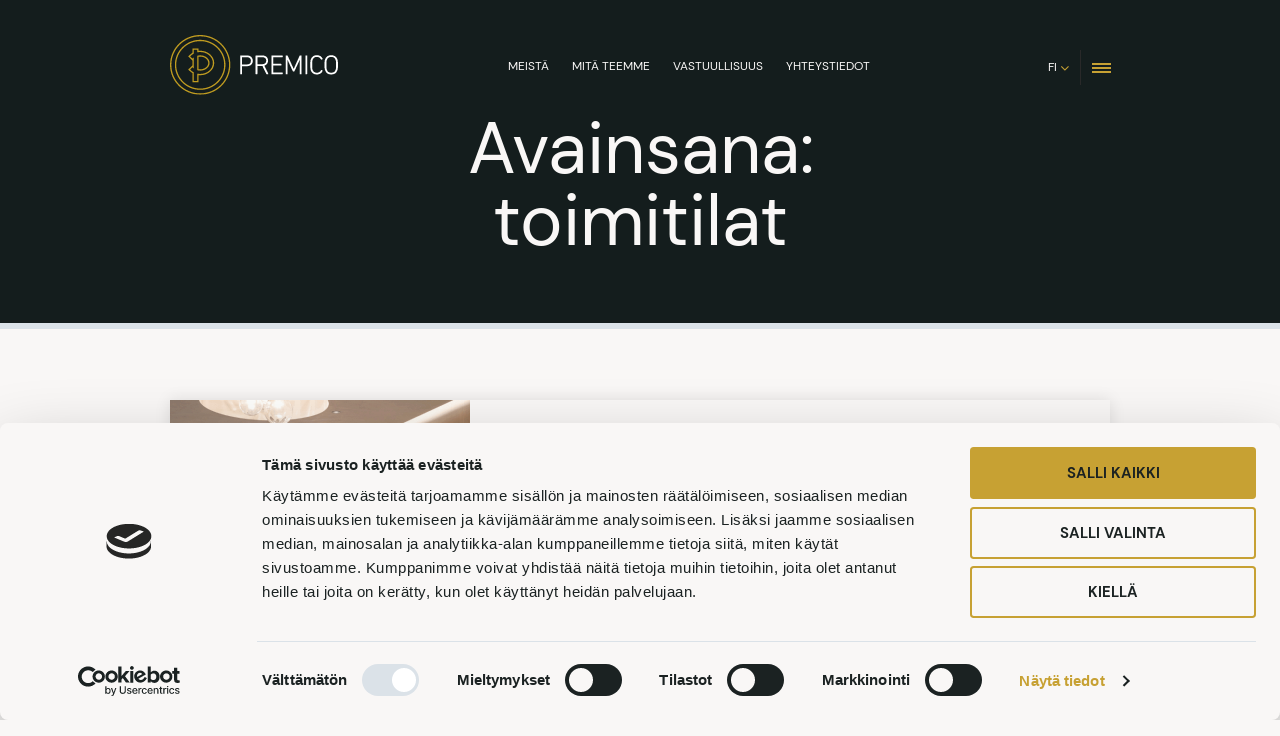

--- FILE ---
content_type: text/html; charset=UTF-8
request_url: https://premico.fi/tag/toimitilat/
body_size: 8313
content:
<!DOCTYPE html>
<html lang="fi">
	<head>
		<meta name="viewport" content="width=device-width, initial-scale=1.0">
		<meta charset="UTF-8">
		
<!-- Google tag (gtag.js) -->
<script async src="https://www.googletagmanager.com/gtag/js?id=G-KBYP5SGHS9"></script>
<script>
  window.dataLayer = window.dataLayer || [];
  function gtag(){dataLayer.push(arguments);}
  gtag('js', new Date());

  gtag('config', 'G-KBYP5SGHS9');
</script>

<!-- Google Tag Manager -->
<script>(function(w,d,s,l,i){w[l]=w[l]||[];w[l].push({'gtm.start':
new Date().getTime(),event:'gtm.js'});var f=d.getElementsByTagName(s)[0],
j=d.createElement(s),dl=l!='dataLayer'?'&l='+l:'';j.async=true;j.src=
'https://www.googletagmanager.com/gtm.js?id='+i+dl;f.parentNode.insertBefore(j,f);
})(window,document,'script','dataLayer','GTM-WJ5B8LT');</script>
<!-- End Google Tag Manager -->

		<script type="text/javascript">
			var pathInfo = {
				base: 'https://premico.fi/wp-content/themes/premico/',
				css: 'css/',
				js: 'js/',
				swf: 'swf/',
			}
		</script>
		<script type="text/javascript" src="https://ws.sharethis.com/button/buttons.js"></script>
		<script type="text/javascript">stLight.options({ publisher:"12345" });</script>
		<script type="text/javascript">
	window.dataLayer = window.dataLayer || [];

	function gtag() {
		dataLayer.push(arguments);
	}

	gtag("consent", "default", {
		ad_personalization: "denied",
		ad_storage: "denied",
		ad_user_data: "denied",
		analytics_storage: "denied",
		functionality_storage: "denied",
		personalization_storage: "denied",
		security_storage: "granted",
		wait_for_update: 500,
	});
	gtag("set", "ads_data_redaction", true);
	gtag("set", "url_passthrough", true);
</script>
<script type="text/javascript"
		id="Cookiebot"
		src="https://consent.cookiebot.com/uc.js"
		data-implementation="wp"
		data-cbid="e0da4dc5-49f2-45ba-b275-9eb5640548ec"
							defer	></script>
<meta name='robots' content='index, follow, max-image-preview:large, max-snippet:-1, max-video-preview:-1' />
	<style>img:is([sizes="auto" i], [sizes^="auto," i]) { contain-intrinsic-size: 3000px 1500px }</style>
	<link rel="alternate" hreflang="fi" href="https://premico.fi/tag/toimitilat/" />
<link rel="alternate" hreflang="en" href="https://premico.fi/en/tag/toimitilat-en/" />
<link rel="alternate" hreflang="x-default" href="https://premico.fi/tag/toimitilat/" />

	<!-- This site is optimized with the Yoast SEO plugin v26.7 - https://yoast.com/wordpress/plugins/seo/ -->
	<title>toimitilat Archives &#8211; Premico</title>
	<link rel="canonical" href="https://premico.fi/tag/toimitilat/" />
	<meta property="og:locale" content="fi_FI" />
	<meta property="og:type" content="article" />
	<meta property="og:title" content="toimitilat Archives &#8211; Premico" />
	<meta property="og:url" content="https://premico.fi/tag/toimitilat/" />
	<meta property="og:site_name" content="Premico" />
	<meta name="twitter:card" content="summary_large_image" />
	<script type="application/ld+json" class="yoast-schema-graph">{"@context":"https://schema.org","@graph":[{"@type":"CollectionPage","@id":"https://premico.fi/tag/toimitilat/","url":"https://premico.fi/tag/toimitilat/","name":"toimitilat Archives &#8211; Premico","isPartOf":{"@id":"https://premico.fi/#website"},"primaryImageOfPage":{"@id":"https://premico.fi/tag/toimitilat/#primaryimage"},"image":{"@id":"https://premico.fi/tag/toimitilat/#primaryimage"},"thumbnailUrl":"https://premico.fi/wp-content/uploads/2025/10/Muuttovalmis-premium-toimisto-tarjolla-Aleksilla.png","breadcrumb":{"@id":"https://premico.fi/tag/toimitilat/#breadcrumb"},"inLanguage":"fi"},{"@type":"ImageObject","inLanguage":"fi","@id":"https://premico.fi/tag/toimitilat/#primaryimage","url":"https://premico.fi/wp-content/uploads/2025/10/Muuttovalmis-premium-toimisto-tarjolla-Aleksilla.png","contentUrl":"https://premico.fi/wp-content/uploads/2025/10/Muuttovalmis-premium-toimisto-tarjolla-Aleksilla.png","width":900,"height":648,"caption":"Kuva Premicon toimiston aulasta."},{"@type":"BreadcrumbList","@id":"https://premico.fi/tag/toimitilat/#breadcrumb","itemListElement":[{"@type":"ListItem","position":1,"name":"Home","item":"https://premico.fi/"},{"@type":"ListItem","position":2,"name":"toimitilat"}]},{"@type":"WebSite","@id":"https://premico.fi/#website","url":"https://premico.fi/","name":"Premico","description":"Rohkeus rakentaa onnistumisia","publisher":{"@id":"https://premico.fi/#organization"},"potentialAction":[{"@type":"SearchAction","target":{"@type":"EntryPoint","urlTemplate":"https://premico.fi/?s={search_term_string}"},"query-input":{"@type":"PropertyValueSpecification","valueRequired":true,"valueName":"search_term_string"}}],"inLanguage":"fi"},{"@type":"Organization","@id":"https://premico.fi/#organization","name":"Premico Group Oy","url":"https://premico.fi/","logo":{"@type":"ImageObject","inLanguage":"fi","@id":"https://premico.fi/#/schema/logo/image/","url":"https://premico.fi/wp-content/uploads/2017/09/Premico-Group_logotype-neg-1.jpg","contentUrl":"https://premico.fi/wp-content/uploads/2017/09/Premico-Group_logotype-neg-1.jpg","width":4724,"height":3543,"caption":"Premico Group Oy"},"image":{"@id":"https://premico.fi/#/schema/logo/image/"},"sameAs":["https://www.linkedin.com/company/15248117/"]}]}</script>
	<!-- / Yoast SEO plugin. -->


<link rel='dns-prefetch' href='//maps.googleapis.com' />
<link rel='dns-prefetch' href='//fonts.googleapis.com' />
<link rel='dns-prefetch' href='//maxcdn.bootstrapcdn.com' />
<link rel="alternate" type="application/rss+xml" title="Premico &raquo; syöte" href="https://premico.fi/feed/" />
<link rel="alternate" type="application/rss+xml" title="Premico &raquo; toimitilat avainsanan RSS-syöte" href="https://premico.fi/tag/toimitilat/feed/" />
<script type="text/javascript">
/* <![CDATA[ */
window._wpemojiSettings = {"baseUrl":"https:\/\/s.w.org\/images\/core\/emoji\/16.0.1\/72x72\/","ext":".png","svgUrl":"https:\/\/s.w.org\/images\/core\/emoji\/16.0.1\/svg\/","svgExt":".svg","source":{"concatemoji":"https:\/\/premico.fi\/wp-includes\/js\/wp-emoji-release.min.js?ver=6.8.3"}};
/*! This file is auto-generated */
!function(s,n){var o,i,e;function c(e){try{var t={supportTests:e,timestamp:(new Date).valueOf()};sessionStorage.setItem(o,JSON.stringify(t))}catch(e){}}function p(e,t,n){e.clearRect(0,0,e.canvas.width,e.canvas.height),e.fillText(t,0,0);var t=new Uint32Array(e.getImageData(0,0,e.canvas.width,e.canvas.height).data),a=(e.clearRect(0,0,e.canvas.width,e.canvas.height),e.fillText(n,0,0),new Uint32Array(e.getImageData(0,0,e.canvas.width,e.canvas.height).data));return t.every(function(e,t){return e===a[t]})}function u(e,t){e.clearRect(0,0,e.canvas.width,e.canvas.height),e.fillText(t,0,0);for(var n=e.getImageData(16,16,1,1),a=0;a<n.data.length;a++)if(0!==n.data[a])return!1;return!0}function f(e,t,n,a){switch(t){case"flag":return n(e,"\ud83c\udff3\ufe0f\u200d\u26a7\ufe0f","\ud83c\udff3\ufe0f\u200b\u26a7\ufe0f")?!1:!n(e,"\ud83c\udde8\ud83c\uddf6","\ud83c\udde8\u200b\ud83c\uddf6")&&!n(e,"\ud83c\udff4\udb40\udc67\udb40\udc62\udb40\udc65\udb40\udc6e\udb40\udc67\udb40\udc7f","\ud83c\udff4\u200b\udb40\udc67\u200b\udb40\udc62\u200b\udb40\udc65\u200b\udb40\udc6e\u200b\udb40\udc67\u200b\udb40\udc7f");case"emoji":return!a(e,"\ud83e\udedf")}return!1}function g(e,t,n,a){var r="undefined"!=typeof WorkerGlobalScope&&self instanceof WorkerGlobalScope?new OffscreenCanvas(300,150):s.createElement("canvas"),o=r.getContext("2d",{willReadFrequently:!0}),i=(o.textBaseline="top",o.font="600 32px Arial",{});return e.forEach(function(e){i[e]=t(o,e,n,a)}),i}function t(e){var t=s.createElement("script");t.src=e,t.defer=!0,s.head.appendChild(t)}"undefined"!=typeof Promise&&(o="wpEmojiSettingsSupports",i=["flag","emoji"],n.supports={everything:!0,everythingExceptFlag:!0},e=new Promise(function(e){s.addEventListener("DOMContentLoaded",e,{once:!0})}),new Promise(function(t){var n=function(){try{var e=JSON.parse(sessionStorage.getItem(o));if("object"==typeof e&&"number"==typeof e.timestamp&&(new Date).valueOf()<e.timestamp+604800&&"object"==typeof e.supportTests)return e.supportTests}catch(e){}return null}();if(!n){if("undefined"!=typeof Worker&&"undefined"!=typeof OffscreenCanvas&&"undefined"!=typeof URL&&URL.createObjectURL&&"undefined"!=typeof Blob)try{var e="postMessage("+g.toString()+"("+[JSON.stringify(i),f.toString(),p.toString(),u.toString()].join(",")+"));",a=new Blob([e],{type:"text/javascript"}),r=new Worker(URL.createObjectURL(a),{name:"wpTestEmojiSupports"});return void(r.onmessage=function(e){c(n=e.data),r.terminate(),t(n)})}catch(e){}c(n=g(i,f,p,u))}t(n)}).then(function(e){for(var t in e)n.supports[t]=e[t],n.supports.everything=n.supports.everything&&n.supports[t],"flag"!==t&&(n.supports.everythingExceptFlag=n.supports.everythingExceptFlag&&n.supports[t]);n.supports.everythingExceptFlag=n.supports.everythingExceptFlag&&!n.supports.flag,n.DOMReady=!1,n.readyCallback=function(){n.DOMReady=!0}}).then(function(){return e}).then(function(){var e;n.supports.everything||(n.readyCallback(),(e=n.source||{}).concatemoji?t(e.concatemoji):e.wpemoji&&e.twemoji&&(t(e.twemoji),t(e.wpemoji)))}))}((window,document),window._wpemojiSettings);
/* ]]> */
</script>
<style id='wp-emoji-styles-inline-css' type='text/css'>

	img.wp-smiley, img.emoji {
		display: inline !important;
		border: none !important;
		box-shadow: none !important;
		height: 1em !important;
		width: 1em !important;
		margin: 0 0.07em !important;
		vertical-align: -0.1em !important;
		background: none !important;
		padding: 0 !important;
	}
</style>
<link rel='stylesheet' id='wp-block-library-css' href='https://premico.fi/wp-includes/css/dist/block-library/style.min.css?ver=6.8.3' type='text/css' media='all' />
<style id='classic-theme-styles-inline-css' type='text/css'>
/*! This file is auto-generated */
.wp-block-button__link{color:#fff;background-color:#32373c;border-radius:9999px;box-shadow:none;text-decoration:none;padding:calc(.667em + 2px) calc(1.333em + 2px);font-size:1.125em}.wp-block-file__button{background:#32373c;color:#fff;text-decoration:none}
</style>
<style id='global-styles-inline-css' type='text/css'>
:root{--wp--preset--aspect-ratio--square: 1;--wp--preset--aspect-ratio--4-3: 4/3;--wp--preset--aspect-ratio--3-4: 3/4;--wp--preset--aspect-ratio--3-2: 3/2;--wp--preset--aspect-ratio--2-3: 2/3;--wp--preset--aspect-ratio--16-9: 16/9;--wp--preset--aspect-ratio--9-16: 9/16;--wp--preset--color--black: #000000;--wp--preset--color--cyan-bluish-gray: #abb8c3;--wp--preset--color--white: #ffffff;--wp--preset--color--pale-pink: #f78da7;--wp--preset--color--vivid-red: #cf2e2e;--wp--preset--color--luminous-vivid-orange: #ff6900;--wp--preset--color--luminous-vivid-amber: #fcb900;--wp--preset--color--light-green-cyan: #7bdcb5;--wp--preset--color--vivid-green-cyan: #00d084;--wp--preset--color--pale-cyan-blue: #8ed1fc;--wp--preset--color--vivid-cyan-blue: #0693e3;--wp--preset--color--vivid-purple: #9b51e0;--wp--preset--gradient--vivid-cyan-blue-to-vivid-purple: linear-gradient(135deg,rgba(6,147,227,1) 0%,rgb(155,81,224) 100%);--wp--preset--gradient--light-green-cyan-to-vivid-green-cyan: linear-gradient(135deg,rgb(122,220,180) 0%,rgb(0,208,130) 100%);--wp--preset--gradient--luminous-vivid-amber-to-luminous-vivid-orange: linear-gradient(135deg,rgba(252,185,0,1) 0%,rgba(255,105,0,1) 100%);--wp--preset--gradient--luminous-vivid-orange-to-vivid-red: linear-gradient(135deg,rgba(255,105,0,1) 0%,rgb(207,46,46) 100%);--wp--preset--gradient--very-light-gray-to-cyan-bluish-gray: linear-gradient(135deg,rgb(238,238,238) 0%,rgb(169,184,195) 100%);--wp--preset--gradient--cool-to-warm-spectrum: linear-gradient(135deg,rgb(74,234,220) 0%,rgb(151,120,209) 20%,rgb(207,42,186) 40%,rgb(238,44,130) 60%,rgb(251,105,98) 80%,rgb(254,248,76) 100%);--wp--preset--gradient--blush-light-purple: linear-gradient(135deg,rgb(255,206,236) 0%,rgb(152,150,240) 100%);--wp--preset--gradient--blush-bordeaux: linear-gradient(135deg,rgb(254,205,165) 0%,rgb(254,45,45) 50%,rgb(107,0,62) 100%);--wp--preset--gradient--luminous-dusk: linear-gradient(135deg,rgb(255,203,112) 0%,rgb(199,81,192) 50%,rgb(65,88,208) 100%);--wp--preset--gradient--pale-ocean: linear-gradient(135deg,rgb(255,245,203) 0%,rgb(182,227,212) 50%,rgb(51,167,181) 100%);--wp--preset--gradient--electric-grass: linear-gradient(135deg,rgb(202,248,128) 0%,rgb(113,206,126) 100%);--wp--preset--gradient--midnight: linear-gradient(135deg,rgb(2,3,129) 0%,rgb(40,116,252) 100%);--wp--preset--font-size--small: 13px;--wp--preset--font-size--medium: 20px;--wp--preset--font-size--large: 36px;--wp--preset--font-size--x-large: 42px;--wp--preset--spacing--20: 0.44rem;--wp--preset--spacing--30: 0.67rem;--wp--preset--spacing--40: 1rem;--wp--preset--spacing--50: 1.5rem;--wp--preset--spacing--60: 2.25rem;--wp--preset--spacing--70: 3.38rem;--wp--preset--spacing--80: 5.06rem;--wp--preset--shadow--natural: 6px 6px 9px rgba(0, 0, 0, 0.2);--wp--preset--shadow--deep: 12px 12px 50px rgba(0, 0, 0, 0.4);--wp--preset--shadow--sharp: 6px 6px 0px rgba(0, 0, 0, 0.2);--wp--preset--shadow--outlined: 6px 6px 0px -3px rgba(255, 255, 255, 1), 6px 6px rgba(0, 0, 0, 1);--wp--preset--shadow--crisp: 6px 6px 0px rgba(0, 0, 0, 1);}:where(.is-layout-flex){gap: 0.5em;}:where(.is-layout-grid){gap: 0.5em;}body .is-layout-flex{display: flex;}.is-layout-flex{flex-wrap: wrap;align-items: center;}.is-layout-flex > :is(*, div){margin: 0;}body .is-layout-grid{display: grid;}.is-layout-grid > :is(*, div){margin: 0;}:where(.wp-block-columns.is-layout-flex){gap: 2em;}:where(.wp-block-columns.is-layout-grid){gap: 2em;}:where(.wp-block-post-template.is-layout-flex){gap: 1.25em;}:where(.wp-block-post-template.is-layout-grid){gap: 1.25em;}.has-black-color{color: var(--wp--preset--color--black) !important;}.has-cyan-bluish-gray-color{color: var(--wp--preset--color--cyan-bluish-gray) !important;}.has-white-color{color: var(--wp--preset--color--white) !important;}.has-pale-pink-color{color: var(--wp--preset--color--pale-pink) !important;}.has-vivid-red-color{color: var(--wp--preset--color--vivid-red) !important;}.has-luminous-vivid-orange-color{color: var(--wp--preset--color--luminous-vivid-orange) !important;}.has-luminous-vivid-amber-color{color: var(--wp--preset--color--luminous-vivid-amber) !important;}.has-light-green-cyan-color{color: var(--wp--preset--color--light-green-cyan) !important;}.has-vivid-green-cyan-color{color: var(--wp--preset--color--vivid-green-cyan) !important;}.has-pale-cyan-blue-color{color: var(--wp--preset--color--pale-cyan-blue) !important;}.has-vivid-cyan-blue-color{color: var(--wp--preset--color--vivid-cyan-blue) !important;}.has-vivid-purple-color{color: var(--wp--preset--color--vivid-purple) !important;}.has-black-background-color{background-color: var(--wp--preset--color--black) !important;}.has-cyan-bluish-gray-background-color{background-color: var(--wp--preset--color--cyan-bluish-gray) !important;}.has-white-background-color{background-color: var(--wp--preset--color--white) !important;}.has-pale-pink-background-color{background-color: var(--wp--preset--color--pale-pink) !important;}.has-vivid-red-background-color{background-color: var(--wp--preset--color--vivid-red) !important;}.has-luminous-vivid-orange-background-color{background-color: var(--wp--preset--color--luminous-vivid-orange) !important;}.has-luminous-vivid-amber-background-color{background-color: var(--wp--preset--color--luminous-vivid-amber) !important;}.has-light-green-cyan-background-color{background-color: var(--wp--preset--color--light-green-cyan) !important;}.has-vivid-green-cyan-background-color{background-color: var(--wp--preset--color--vivid-green-cyan) !important;}.has-pale-cyan-blue-background-color{background-color: var(--wp--preset--color--pale-cyan-blue) !important;}.has-vivid-cyan-blue-background-color{background-color: var(--wp--preset--color--vivid-cyan-blue) !important;}.has-vivid-purple-background-color{background-color: var(--wp--preset--color--vivid-purple) !important;}.has-black-border-color{border-color: var(--wp--preset--color--black) !important;}.has-cyan-bluish-gray-border-color{border-color: var(--wp--preset--color--cyan-bluish-gray) !important;}.has-white-border-color{border-color: var(--wp--preset--color--white) !important;}.has-pale-pink-border-color{border-color: var(--wp--preset--color--pale-pink) !important;}.has-vivid-red-border-color{border-color: var(--wp--preset--color--vivid-red) !important;}.has-luminous-vivid-orange-border-color{border-color: var(--wp--preset--color--luminous-vivid-orange) !important;}.has-luminous-vivid-amber-border-color{border-color: var(--wp--preset--color--luminous-vivid-amber) !important;}.has-light-green-cyan-border-color{border-color: var(--wp--preset--color--light-green-cyan) !important;}.has-vivid-green-cyan-border-color{border-color: var(--wp--preset--color--vivid-green-cyan) !important;}.has-pale-cyan-blue-border-color{border-color: var(--wp--preset--color--pale-cyan-blue) !important;}.has-vivid-cyan-blue-border-color{border-color: var(--wp--preset--color--vivid-cyan-blue) !important;}.has-vivid-purple-border-color{border-color: var(--wp--preset--color--vivid-purple) !important;}.has-vivid-cyan-blue-to-vivid-purple-gradient-background{background: var(--wp--preset--gradient--vivid-cyan-blue-to-vivid-purple) !important;}.has-light-green-cyan-to-vivid-green-cyan-gradient-background{background: var(--wp--preset--gradient--light-green-cyan-to-vivid-green-cyan) !important;}.has-luminous-vivid-amber-to-luminous-vivid-orange-gradient-background{background: var(--wp--preset--gradient--luminous-vivid-amber-to-luminous-vivid-orange) !important;}.has-luminous-vivid-orange-to-vivid-red-gradient-background{background: var(--wp--preset--gradient--luminous-vivid-orange-to-vivid-red) !important;}.has-very-light-gray-to-cyan-bluish-gray-gradient-background{background: var(--wp--preset--gradient--very-light-gray-to-cyan-bluish-gray) !important;}.has-cool-to-warm-spectrum-gradient-background{background: var(--wp--preset--gradient--cool-to-warm-spectrum) !important;}.has-blush-light-purple-gradient-background{background: var(--wp--preset--gradient--blush-light-purple) !important;}.has-blush-bordeaux-gradient-background{background: var(--wp--preset--gradient--blush-bordeaux) !important;}.has-luminous-dusk-gradient-background{background: var(--wp--preset--gradient--luminous-dusk) !important;}.has-pale-ocean-gradient-background{background: var(--wp--preset--gradient--pale-ocean) !important;}.has-electric-grass-gradient-background{background: var(--wp--preset--gradient--electric-grass) !important;}.has-midnight-gradient-background{background: var(--wp--preset--gradient--midnight) !important;}.has-small-font-size{font-size: var(--wp--preset--font-size--small) !important;}.has-medium-font-size{font-size: var(--wp--preset--font-size--medium) !important;}.has-large-font-size{font-size: var(--wp--preset--font-size--large) !important;}.has-x-large-font-size{font-size: var(--wp--preset--font-size--x-large) !important;}
:where(.wp-block-post-template.is-layout-flex){gap: 1.25em;}:where(.wp-block-post-template.is-layout-grid){gap: 1.25em;}
:where(.wp-block-columns.is-layout-flex){gap: 2em;}:where(.wp-block-columns.is-layout-grid){gap: 2em;}
:root :where(.wp-block-pullquote){font-size: 1.5em;line-height: 1.6;}
</style>
<link rel='stylesheet' id='wpml-legacy-dropdown-click-0-css' href='https://premico.fi/wp-content/plugins/sitepress-multilingual-cms/templates/language-switchers/legacy-dropdown-click/style.min.css?ver=1' type='text/css' media='all' />
<style id='wpml-legacy-dropdown-click-0-inline-css' type='text/css'>
.wpml-ls-statics-shortcode_actions{background-color:#eeeeee;}.wpml-ls-statics-shortcode_actions, .wpml-ls-statics-shortcode_actions .wpml-ls-sub-menu, .wpml-ls-statics-shortcode_actions a {border-color:#cdcdcd;}.wpml-ls-statics-shortcode_actions a, .wpml-ls-statics-shortcode_actions .wpml-ls-sub-menu a, .wpml-ls-statics-shortcode_actions .wpml-ls-sub-menu a:link, .wpml-ls-statics-shortcode_actions li:not(.wpml-ls-current-language) .wpml-ls-link, .wpml-ls-statics-shortcode_actions li:not(.wpml-ls-current-language) .wpml-ls-link:link {color:#444444;background-color:#ffffff;}.wpml-ls-statics-shortcode_actions .wpml-ls-sub-menu a:hover,.wpml-ls-statics-shortcode_actions .wpml-ls-sub-menu a:focus, .wpml-ls-statics-shortcode_actions .wpml-ls-sub-menu a:link:hover, .wpml-ls-statics-shortcode_actions .wpml-ls-sub-menu a:link:focus {color:#000000;background-color:#eeeeee;}.wpml-ls-statics-shortcode_actions .wpml-ls-current-language > a {color:#444444;background-color:#ffffff;}.wpml-ls-statics-shortcode_actions .wpml-ls-current-language:hover>a, .wpml-ls-statics-shortcode_actions .wpml-ls-current-language>a:focus {color:#000000;background-color:#eeeeee;}
</style>
<link rel='stylesheet' id='cms-navigation-style-base-css' href='https://premico.fi/wp-content/plugins/wpml-cms-nav/res/css/cms-navigation-base.css?ver=1.5.6' type='text/css' media='screen' />
<link rel='stylesheet' id='cms-navigation-style-css' href='https://premico.fi/wp-content/plugins/wpml-cms-nav/res/css/cms-navigation.css?ver=1.5.6' type='text/css' media='screen' />
<link rel='stylesheet' id='base-style-css' href='https://premico.fi/wp-content/themes/premico/style.css?ver=508' type='text/css' media='all' />
<link rel='stylesheet' id='font-theme-css' href='https://fonts.googleapis.com/css?family=Lora%3A400%2C400i%2C700%7CMontserrat%3A100%2C200%2C300%2C400%2C500%2C600%2C700%2C800%2C900%7COpen+Sans%3A300%2C400%2C600%2C600i%2C700%2C800&#038;ver=6.8.3' type='text/css' media='all' />
<link rel='stylesheet' id='bootstrapcdn-theme-css' href='https://maxcdn.bootstrapcdn.com/font-awesome/4.6.1/css/font-awesome.min.css?ver=6.8.3' type='text/css' media='all' />
<link rel='stylesheet' id='base-theme-css' href='https://premico.fi/wp-content/themes/premico/theme.css?ver=6.8.3' type='text/css' media='all' />
<!--[if lt IE 9]>
<link rel='stylesheet' id='base-ie-css' href='https://premico.fi/wp-content/themes/premico/css/ie.css?ver=6.8.3' type='text/css' media='all' />
<![endif]-->
<link rel='stylesheet' id='tablepress-default-css' href='https://premico.fi/wp-content/plugins/tablepress/css/build/default.css?ver=3.2.6' type='text/css' media='all' />
<script type="text/javascript" src="https://premico.fi/wp-content/plugins/sitepress-multilingual-cms/templates/language-switchers/legacy-dropdown-click/script.min.js?ver=1" id="wpml-legacy-dropdown-click-0-js"></script>
<script type="text/javascript" src="https://premico.fi/wp-includes/js/jquery/jquery.min.js?ver=3.7.1" id="jquery-core-js"></script>
<script type="text/javascript" src="https://premico.fi/wp-includes/js/jquery/jquery-migrate.min.js?ver=3.4.1" id="jquery-migrate-js"></script>
<link rel="https://api.w.org/" href="https://premico.fi/wp-json/" /><link rel="alternate" title="JSON" type="application/json" href="https://premico.fi/wp-json/wp/v2/tags/90" /><link rel="EditURI" type="application/rsd+xml" title="RSD" href="https://premico.fi/xmlrpc.php?rsd" />
<meta name="generator" content="WPML ver:4.8.6 stt:1,18;" />
<link rel="apple-touch-icon" sizes="180x180" href="https://premico.fi/wp-content/themes/premico/favicons/apple-touch-icon.png"><link rel="icon" type="image/png" sizes="32x32" href="https://premico.fi/wp-content/themes/premico/favicons/favicon-32x32.png"><link rel="icon" type="image/png" sizes="16x16" href="https://premico.fi/wp-content/themes/premico/favicons/favicon-16x16.png"><link rel="manifest" href="https://premico.fi/wp-content/themes/premico/favicons/manifest.json"><link rel="mask-icon" href="https://premico.fi/wp-content/themes/premico/favicons/safari-pinned-tab.svg" color="#5bbad5"><meta name="theme-color" content="#ffffff">	</head>
	<body class="archive tag tag-toimitilat tag-90 wp-theme-premico">
		
<!-- Google Tag Manager (noscript) -->
<noscript><iframe src="https://www.googletagmanager.com/ns.html?id=GTM-WJ5B8LT"
height="0" width="0" style="display:none;visibility:hidden"></iframe></noscript>
<!-- End Google Tag Manager (noscript) -->
        <div class="layout full-width">
			<div id="wrapper">
				<header id="header">
					<div class="container">
						<div class="opener"><a class="menu-opener" href="#"><span>Open</span></a></div>
						<div class="logo"><a href="https://premico.fi"><img src="https://premico.fi/wp-content/themes/premico/images/logo-2023.svg" alt="Premico"></a></div>
						<div class="nav-container">
							<div class="opener mobile-opener"><a class="menu-opener" href="#"><span>Open</span></a></div>
							  	<div class="language-switch">
		<ul>
			<li>
			    			    							<a class="language-opener" href="#">FI</a>
												    									<ul class="language-list">
				    						<li class="icl-nl"><a href="https://premico.fi/tag/toimitilat/">Suomi</a></li>
											<li class="icl-nl"><a href="https://premico.fi/en/tag/toimitilat-en/">English</a></li>
					            	</ul>
        	</li>
        </ul>
	</div>
							<nav class="nav"><ul class="main-nav"><li id="menu-item-1701" class="front-page active menu-item menu-item-type-post_type menu-item-object-page menu-item-home menu-item-1701"><a href="https://premico.fi/">Etusivu</a></li>
<li id="menu-item-10021" class="menu-item menu-item-type-custom menu-item-object-custom menu-item-has-children menu-item-10021"><a>Meistä</a>
<ul class="sub-menu">
	<li id="menu-item-6791" class="menu-item menu-item-type-post_type menu-item-object-page menu-item-6791"><a href="https://premico.fi/arvot/">Arvot</a></li>
	<li id="menu-item-6783" class="menu-item menu-item-type-post_type menu-item-object-page menu-item-6783"><a href="https://premico.fi/historia/">Historia</a></li>
	<li id="menu-item-6784" class="menu-item menu-item-type-post_type menu-item-object-page menu-item-6784"><a href="https://premico.fi/johto-ja-hallitus/">Johto ja hallitus</a></li>
	<li id="menu-item-10028" class="menu-item menu-item-type-post_type menu-item-object-page current_page_parent menu-item-10028"><a href="https://premico.fi/uutiset/">Uutiset</a></li>
	<li id="menu-item-6792" class="menu-item menu-item-type-post_type menu-item-object-page menu-item-6792"><a href="https://premico.fi/ura-meilla/">Ura meillä</a></li>
</ul>
</li>
<li id="menu-item-50" class="menu-item menu-item-type-post_type menu-item-object-page menu-item-has-children menu-item-50"><a href="https://premico.fi/mita-teemme/">Mitä teemme</a>
<ul class="sub-menu">
	<li id="menu-item-7879" class="menu-item menu-item-type-post_type menu-item-object-page menu-item-7879"><a href="https://premico.fi/mita-teemme/asuntorahastot/">Rahastot ja erillismandaatit</a></li>
	<li id="menu-item-7880" class="menu-item menu-item-type-post_type menu-item-object-page menu-item-7880"><a href="https://premico.fi/mita-teemme/kiinteistovarallisuuden-hallinta/">Kiinteistövarallisuudenhallinta</a></li>
</ul>
</li>
<li id="menu-item-6787" class="menu-item menu-item-type-post_type menu-item-object-page menu-item-has-children menu-item-6787"><a href="https://premico.fi/vastuullisuus/">Vastuullisuus</a>
<ul class="sub-menu">
	<li id="menu-item-10030" class="menu-item menu-item-type-custom menu-item-object-custom menu-item-10030"><a href="https://premico.fi/wp-content/uploads/2025/06/PREMICO-Vastuullisuusraportti-2024-1.pdf">Premico vastuullisuusraportti (PDF)</a></li>
	<li id="menu-item-9948" class="menu-item menu-item-type-post_type menu-item-object-page menu-item-9948"><a href="https://premico.fi/vastuullisuus/tiedonannot-ja-politiikat/">Tiedonannot ja politiikat</a></li>
</ul>
</li>
<li id="menu-item-3975" class="menu-item menu-item-type-post_type menu-item-object-page menu-item-3975"><a href="https://premico.fi/yhteystiedot/">Yhteystiedot</a></li>
</ul></nav>													</div>
					</div>
				</header>
				<main id="main">
				         <div class="promo" style="background-image: url(https://premico.fi/wp-content/uploads/2023/06/Premico_musta-elementti_uusi-2-1199x419.png);">
		<div class="container">
			<div class="description">
			    <h1>Avainsana: <span>toimitilat</span></h1>	
			</div>
		</div>
	</div>
	<div id="content">
		<section>
			<div class="container">
									<ul class="articles-list">
														<li  >
		<figure class="figure" style="background-image: url(https://premico.fi/wp-content/uploads/2025/10/Muuttovalmis-premium-toimisto-tarjolla-Aleksilla-600x594.png);"></figure>
		<div class="article-container">
			<a class="article-text" href="https://premico.fi/muuttovalmis-premium-toimisto-aleksilla/">
		      	<h3>Muuttovalmis, premium-toimisto Aleksilla</h3>				<p>Premico kartoittaa parhaillaan uusia toimitiloja Helsingin keskustassa. Yhtiön nykyinen, korkeatasoisesti uudistettu toimistotila on mahdollista tarjota yritykselle, joka arvostaa keskeistä sijaintia <span class="dots">...</span></p>
			</a>
			<ul class="buttons-box">
				<li><a class="btn btn-default" href="https://premico.fi/muuttovalmis-premium-toimisto-aleksilla/">Lue lisää</a></li>
			</ul>
		</div>
	</li>
														<li  >
		<figure class="figure" style="background-image: url(https://premico.fi/wp-content/uploads/2021/09/Premico-9-600x594.jpg);"></figure>
		<div class="article-container">
			<a class="article-text" href="https://premico.fi/premicon-uudet-toimitilat/">
		      	<h3>Premicon uudet toimitilat – huolellisesti suunniteltu käyttäjäkokemus ja hybridityöskentelyn mahdollistavat ratkaisut</h3>				<p>Premicon uudet ja tilavammat toimitilat valmistuivat vuoden alussa historialliseen, Suomen ensimmäiseen betonirakenteiseen liiketaloon Helsingin Aleksanterinkadulle. Aikana, jolloin töitä tehdään yhä <span class="dots">...</span></p>
			</a>
			<ul class="buttons-box">
				<li><a class="btn btn-default" href="https://premico.fi/premicon-uudet-toimitilat/">Lue lisää</a></li>
			</ul>
		</div>
	</li>
										    </ul>	
												</div>
		</section>
	</div> 
		</main>
	        <footer id="footer">
				<aside class="footer-container">
					<div class="container">
						<div class="footer-columns">
							<div class="column"><ul class="footer-menu"><li class="front-page active menu-item menu-item-type-post_type menu-item-object-page menu-item-home menu-item-1701"><a href="https://premico.fi/">Etusivu</a></li>
<li class="menu-item menu-item-type-custom menu-item-object-custom menu-item-has-children menu-item-10021"><a>Meistä</a>
<ul class="sub-menu">
	<li class="menu-item menu-item-type-post_type menu-item-object-page menu-item-6791"><a href="https://premico.fi/arvot/">Arvot</a></li>
	<li class="menu-item menu-item-type-post_type menu-item-object-page menu-item-6783"><a href="https://premico.fi/historia/">Historia</a></li>
	<li class="menu-item menu-item-type-post_type menu-item-object-page menu-item-6784"><a href="https://premico.fi/johto-ja-hallitus/">Johto ja hallitus</a></li>
	<li class="menu-item menu-item-type-post_type menu-item-object-page current_page_parent menu-item-10028"><a href="https://premico.fi/uutiset/">Uutiset</a></li>
	<li class="menu-item menu-item-type-post_type menu-item-object-page menu-item-6792"><a href="https://premico.fi/ura-meilla/">Ura meillä</a></li>
</ul>
</li>
<li class="menu-item menu-item-type-post_type menu-item-object-page menu-item-has-children menu-item-50"><a href="https://premico.fi/mita-teemme/">Mitä teemme</a>
<ul class="sub-menu">
	<li class="menu-item menu-item-type-post_type menu-item-object-page menu-item-7879"><a href="https://premico.fi/mita-teemme/asuntorahastot/">Rahastot ja erillismandaatit</a></li>
	<li class="menu-item menu-item-type-post_type menu-item-object-page menu-item-7880"><a href="https://premico.fi/mita-teemme/kiinteistovarallisuuden-hallinta/">Kiinteistövarallisuudenhallinta</a></li>
</ul>
</li>
<li class="menu-item menu-item-type-post_type menu-item-object-page menu-item-has-children menu-item-6787"><a href="https://premico.fi/vastuullisuus/">Vastuullisuus</a>
<ul class="sub-menu">
	<li class="menu-item menu-item-type-custom menu-item-object-custom menu-item-10030"><a href="https://premico.fi/wp-content/uploads/2025/06/PREMICO-Vastuullisuusraportti-2024-1.pdf">Premico vastuullisuusraportti (PDF)</a></li>
	<li class="menu-item menu-item-type-post_type menu-item-object-page menu-item-9948"><a href="https://premico.fi/vastuullisuus/tiedonannot-ja-politiikat/">Tiedonannot ja politiikat</a></li>
</ul>
</li>
<li class="menu-item menu-item-type-post_type menu-item-object-page menu-item-3975"><a href="https://premico.fi/yhteystiedot/">Yhteystiedot</a></li>
</ul></div>													</div>
						<div class="widget-columns">
							<div class="column">
								<div class="logo"><a href="https://premico.fi"><img src="https://premico.fi/wp-content/themes/premico/images/logo-2023.svg" alt="Premico"></a></div>
							</div>
															<div class="column double-column">
									<div class="box">
										<address class="address">Premico Group Oy<br>Aleksanterinkatu 11<br>00100 Helsinki <br> Sisäänkäynti: The First, Kluuvikatu 6</address>
																																							</div>
								</div>
																						<div class="column">
									<div class="box">
										<ul class="partners-list">
										    										    		                            					                            																<li><a class="partner-image" href="https://www.linkedin.com/company/premico/" target="_blank"><img src="https://premico.fi/wp-content/uploads/2024/02/Premico-LinkedIn.png" alt="Premico, LinkedIn-ikoni" width="28px"></a></li>
																					    		                            					                            																<li><a class="partner-image" href="https://www.instagram.com/premicogroup/" target="_blank"><img src="https://premico.fi/wp-content/uploads/2024/02/Premico-Instagram.png" alt="Premico, Instagram-ikoni" width="30px"></a></li>
																					</ul>
									</div>
								</div>
													</div>
					</div>
				</aside>
			</footer>
		</div>
	</div>
	<script type="speculationrules">
{"prefetch":[{"source":"document","where":{"and":[{"href_matches":"\/*"},{"not":{"href_matches":["\/wp-*.php","\/wp-admin\/*","\/wp-content\/uploads\/*","\/wp-content\/*","\/wp-content\/plugins\/*","\/wp-content\/themes\/premico\/*","\/*\\?(.+)"]}},{"not":{"selector_matches":"a[rel~=\"nofollow\"]"}},{"not":{"selector_matches":".no-prefetch, .no-prefetch a"}}]},"eagerness":"conservative"}]}
</script>
<script type="text/javascript" src="https://maps.googleapis.com/maps/api/js?key=AIzaSyAksfUt8qwURrcUVcFH13vtifF9BBxesns&amp;ver=6.8.3" id="maps-script-js"></script>
<script type="text/javascript" src="https://premico.fi/wp-content/themes/premico/js/jquery.main.js?ver=6.8.3" id="base-script-js"></script>
	</body>
</html>


--- FILE ---
content_type: text/css
request_url: https://premico.fi/wp-content/themes/premico/style.css?ver=508
body_size: 16972
content:
@charset "UTF-8";
/*
Theme Name: Premico Group
Author: Bildy Oy
Author URI: https://bildy.fi
Version: 1
Description: Custom theme for Premico Group
License: GNU General Public License v2 or later
License URI: http://www.gnu.org/licenses/gpl-2.0.html
Text Domain: premico
Theme URI: https://premico.fi
*/

@font-face {
	font-family: 'DM Sans';
	src: url('./fonts/dmsans/DMSans-Bold.woff2') format('woff2'),
		url('./fonts/dmsans/DMSans-Bold.woff') format('woff');
	font-weight: 700;
	font-style: normal;
	font-display: swap;
}

@font-face {
	font-family: 'DM Sans';
	src: url('./fonts/dmsans/DMSans-Regular.woff2') format('woff2'),
		url('./fonts/dmsans/DMSans-Regular.woff') format('woff');
	font-weight: 400;
	font-style: normal;
	font-display: swap;
}

@font-face {
	font-family: 'DM Sans';
	src: url('./fonts/dmsans/DMSans-Italic.woff2') format('woff2'),
		url('./fonts/dmsans/DMSans-Italic.woff') format('woff');
	font-weight: 400;
	font-style: italic;
	font-display: swap;
}

@font-face {
	font-family: "icomoon";
	src: url("fonts/icomoon.eot?gciisw");
	src: url("fonts/icomoon.eot?gciisw#iefix") format("embedded-opentype"), url("fonts/icomoon.ttf?gciisw") format("truetype"), url("fonts/icomoon.woff?gciisw") format("woff"), url("fonts/icomoon.svg?gciisw#icomoon") format("svg");
	font-weight: normal;
	font-style: normal;
}

[class^="icons-"],
[class*=" icons-"] {
	/* use !important to prevent issues with browser extensions that change fonts */
	font-family: "icomoon" !important;
	speak: none;
	font-style: normal;
	font-weight: normal;
	font-variant: normal;
	text-transform: none;
	line-height: 1;
	/* Better Font Rendering =========== */
	-webkit-font-smoothing: antialiased;
	-moz-osx-font-smoothing: grayscale;
}

.icons-glass:before {
	content: "\e902";
}

.icons-map:before {
	content: "\e901";
}

.icons-security:before {
	content: "\e900";
}

.icons-arrow-right:before {
	content: "\e906";
}

.icons-arrow-left:before {
	content: "\e91e";
}

/* Slick slider styles */
.slick-slider {
	position: relative;
	display: block;
	-webkit-box-sizing: border-box;
	box-sizing: border-box;
	-webkit-touch-callout: none;
	-webkit-user-select: none;
	-moz-user-select: none;
	-ms-user-select: none;
	user-select: none;
	-ms-touch-action: pan-y;
	touch-action: pan-y;
	-webkit-tap-highlight-color: transparent;
}

.slick-list {
	position: relative;
	overflow: hidden;
	display: block;
	margin: 0;
	padding: 0;
}

.slick-list:focus {
	outline: none;
}

.slick-list.dragging {
	cursor: pointer;
	cursor: hand;
}

.slick-slider .slick-track,
.slick-slider .slick-list {
	-webkit-transform: translate3d(0, 0, 0);
	transform: translate3d(0, 0, 0);
}

.slick-track {
	position: relative;
	left: 0;
	top: 0;
	display: block;
}

.slick-track:before,
.slick-track:after {
	content: "";
	display: table;
}

.slick-track:after {
	clear: both;
}

.slick-loading .slick-track {
	visibility: hidden;
}

.slick-slide {
	float: left;
	height: 100%;
	min-height: 1px;
	display: none;
}

[dir="rtl"] .slick-slide {
	float: right;
}

.slick-slide img {
	display: block;
}

.slick-slide.slick-loading img {
	display: none;
}

.slick-slide.dragging img {
	pointer-events: none;
}

.slick-initialized .slick-slide {
	display: block;
}

.slick-loading .slick-slide {
	visibility: hidden;
}

.slick-vertical .slick-slide {
	display: block;
	height: auto;
	border: 1px solid transparent;
}

.slick-arrow.slick-hidden {
	display: none;
}

.fancybox-enabled {
	overflow: hidden;
}

.fancybox-enabled body {
	overflow: visible;
	height: 100%;
}

.fancybox-is-hidden {
	position: absolute;
	top: -9999px;
	left: -9999px;
	visibility: hidden;
}

.fancybox-container {
	position: fixed;
	top: 0;
	left: 0;
	width: 100%;
	height: 100%;
	z-index: 99993;
	-webkit-tap-highlight-color: transparent;
	-webkit-backface-visibility: hidden;
	backface-visibility: hidden;
	-webkit-transform: translateZ(0);
	transform: translateZ(0);
}

/* Make sure that the first one is on the top */
.fancybox-container~.fancybox-container {
	z-index: 99992;
}

.fancybox-outer,
.fancybox-inner,
.fancybox-bg,
.fancybox-stage {
	position: absolute;
	top: 0;
	right: 0;
	bottom: 0;
	left: 0;
}

.fancybox-outer {
	overflow-y: auto;
	-webkit-overflow-scrolling: touch;
}

.fancybox-bg {
	background: #1e1e1e;
	opacity: 0;
	-webkit-transition-duration: inherit;
	transition-duration: inherit;
	-webkit-transition-property: opacity;
	transition-property: opacity;
	-webkit-transition-timing-function: cubic-bezier(.47, 0, .74, .71);
	transition-timing-function: cubic-bezier(.47, 0, .74, .71);
}

.fancybox-is-open .fancybox-bg {
	opacity: .87;
	-webkit-transition-timing-function: cubic-bezier(.22, .61, .36, 1);
	transition-timing-function: cubic-bezier(.22, .61, .36, 1);
}

.fancybox-infobar,
.fancybox-toolbar,
.fancybox-caption-wrap {
	position: absolute;
	direction: ltr;
	z-index: 99997;
	opacity: 0;
	visibility: hidden;
	-webkit-transition: opacity .25s, visibility 0s linear .25s;
	transition: opacity .25s, visibility 0s linear .25s;
	-webkit-box-sizing: border-box;
	box-sizing: border-box;
}

.fancybox-show-infobar .fancybox-infobar,
.fancybox-show-toolbar .fancybox-toolbar,
.fancybox-show-caption .fancybox-caption-wrap {
	opacity: 1;
	visibility: visible;
	-webkit-transition: opacity .25s, visibility 0s;
	transition: opacity .25s, visibility 0s;
}

.fancybox-infobar {
	top: 0;
	left: 50%;
	margin-left: -79px;
}

.fancybox-infobar__body {
	display: inline-block;
	width: 70px;
	line-height: 44px;
	font-size: 13px;
	font-family: "Helvetica Neue", Helvetica, Arial, sans-serif;
	text-align: center;
	color: #ddd;
	background-color: rgba(30, 30, 30, .7);
	pointer-events: none;
	-webkit-user-select: none;
	-moz-user-select: none;
	-ms-user-select: none;
	user-select: none;
	-webkit-touch-callout: none;
	-webkit-tap-highlight-color: transparent;
	-webkit-font-smoothing: subpixel-antialiased;
}

.fancybox-toolbar {
	top: 0;
	right: 0;
}

.fancybox-stage {
	overflow: hidden;
	direction: ltr;
	z-index: 99994;
	-webkit-transform: translate3d(0, 0, 0);
}

.fancybox-slide {
	position: absolute;
	top: 0;
	left: 0;
	width: 100%;
	height: 100%;
	margin: 0;
	padding: 0;
	overflow: auto;
	outline: none;
	white-space: normal;
	-webkit-box-sizing: border-box;
	box-sizing: border-box;
	text-align: center;
	z-index: 99994;
	-webkit-overflow-scrolling: touch;
	display: none;
	-webkit-backface-visibility: hidden;
	backface-visibility: hidden;
	-webkit-transition-property: opacity, -webkit-transform;
	transition-property: opacity, -webkit-transform;
	transition-property: transform, opacity;
	transition-property: transform, opacity, -webkit-transform;
	-webkit-transform-style: preserve-3d;
	transform-style: preserve-3d;
}

.fancybox-slide::before {
	content: "";
	display: inline-block;
	vertical-align: middle;
	height: 100%;
	width: 0;
}

.fancybox-is-sliding .fancybox-slide,
.fancybox-slide--previous,
.fancybox-slide--current,
.fancybox-slide--next {
	display: block;
}

.fancybox-slide--image {
	overflow: visible;
}

.fancybox-slide--image::before {
	display: none;
}

.fancybox-slide--video .fancybox-content,
.fancybox-slide--video iframe {
	background: #000;
}

.fancybox-slide--map .fancybox-content,
.fancybox-slide--map iframe {
	background: #e5e3df;
}

.fancybox-slide--next {
	z-index: 99995;
}

.fancybox-slide>* {
	display: inline-block;
	position: relative;
	padding: 24px;
	margin: 44px 0 44px;
	border-width: 0;
	vertical-align: middle;
	text-align: left;
	background-color: #F9F7F6;
	overflow: auto;
	-webkit-box-sizing: border-box;
	box-sizing: border-box;
}

.fancybox-slide .fancybox-image-wrap {
	position: absolute;
	top: 0;
	left: 0;
	margin: 0;
	padding: 0;
	border: 0;
	z-index: 99995;
	background: transparent;
	cursor: default;
	overflow: visible;
	-webkit-transform-origin: top left;
	transform-origin: top left;
	background-size: 100% 100%;
	background-repeat: no-repeat;
	-webkit-backface-visibility: hidden;
	backface-visibility: hidden;
}

.fancybox-can-zoomOut .fancybox-image-wrap {
	cursor: -webkit-zoom-out;
	cursor: zoom-out;
}

.fancybox-can-zoomIn .fancybox-image-wrap {
	cursor: -webkit-zoom-in;
	cursor: zoom-in;
}

.fancybox-can-drag .fancybox-image-wrap {
	cursor: -webkit-grab;
	cursor: grab;
}

.fancybox-is-dragging .fancybox-image-wrap {
	cursor: -webkit-grabbing;
	cursor: grabbing;
}

.fancybox-image,
.fancybox-spaceball {
	position: absolute;
	top: 0;
	left: 0;
	width: 100%;
	height: 100%;
	margin: 0;
	padding: 0;
	border: 0;
	max-width: none;
	max-height: none;
}

.fancybox-spaceball {
	z-index: 1;
}

.fancybox-slide--iframe .fancybox-content {
	padding: 0;
	width: 80%;
	height: 80%;
	max-width: calc(100% - 100px);
	max-height: calc(100% - 88px);
	overflow: visible;
	background: #F9F7F6;
}

.fancybox-iframe {
	display: block;
	margin: 0;
	padding: 0;
	border: 0;
	width: 100%;
	height: 100%;
	background: #F9F7F6;
}

.fancybox-error {
	margin: 0;
	padding: 40px;
	width: 100%;
	max-width: 380px;
	background: #F9F7F6;
	cursor: default;
}

.fancybox-error p {
	margin: 0;
	padding: 0;
	color: #444;
	font: 16px/20px "Helvetica Neue", Helvetica, Arial, sans-serif;
}

.fancybox-close-small {
	position: absolute;
	top: 0;
	right: 0;
	width: 44px;
	height: 44px;
	padding: 0;
	margin: 0;
	border: 0;
	border-radius: 0;
	outline: none;
	background: transparent;
	z-index: 10;
	cursor: pointer;
}

.fancybox-close-small:after {
	content: "×";
	position: absolute;
	top: 5px;
	right: 5px;
	width: 30px;
	height: 30px;
	font: 20px/30px Arial, "Helvetica Neue", Helvetica, sans-serif;
	color: #888;
	font-weight: 300;
	text-align: center;
	border-radius: 50%;
	border-width: 0;
	background: #F9F7F6;
	-webkit-transition: background .25s;
	transition: background .25s;
	-webkit-box-sizing: border-box;
	box-sizing: border-box;
	z-index: 2;
}

.fancybox-close-small:focus:after {
	outline: 1px dotted #888;
}

.fancybox-close-small:hover:after {
	color: #555;
	background: #eee;
}

.fancybox-slide--iframe .fancybox-close-small {
	top: 0;
	right: -44px;
}

.fancybox-slide--iframe .fancybox-close-small:after {
	background: transparent;
	font-size: 35px;
	color: #aaa;
}

.fancybox-slide--iframe .fancybox-close-small:hover:after {
	color: #F9F7F6;
}

/* Caption */
.fancybox-caption-wrap {
	bottom: 0;
	left: 0;
	right: 0;
	padding: 60px 30px 0 30px;
	background: -webkit-gradient(linear, left top, left bottom, from(transparent), color-stop(20%, rgba(0, 0, 0, .1)), color-stop(40%, rgba(0, 0, 0, .2)), color-stop(80%, rgba(0, 0, 0, .6)), to(rgba(0, 0, 0, .8)));
	background: linear-gradient(to bottom, transparent 0%, rgba(0, 0, 0, .1) 20%, rgba(0, 0, 0, .2) 40%, rgba(0, 0, 0, .6) 80%, rgba(0, 0, 0, .8) 100%);
	pointer-events: none;
}

.fancybox-caption {
	padding: 30px 0;
	border-top: 1px solid rgba(255, 255, 255, .4);
	font-size: 14px;
	font-family: "Helvetica Neue", Helvetica, Arial, sans-serif;
	color: #F9F7F6;
	line-height: 20px;
	-webkit-text-size-adjust: none;
}

.fancybox-caption a,
.fancybox-caption button,
.fancybox-caption select {
	pointer-events: all;
}

.fancybox-caption a {
	color: #F9F7F6;
	text-decoration: underline;
}

/* Buttons */
.fancybox-button {
	display: inline-block;
	position: relative;
	margin: 0;
	padding: 0;
	border: 0;
	width: 44px;
	height: 44px;
	line-height: 44px;
	text-align: center;
	background: transparent;
	color: #ddd;
	border-radius: 0;
	cursor: pointer;
	vertical-align: top;
	outline: none;
}

.fancybox-button[disabled] {
	cursor: default;
	pointer-events: none;
}

.fancybox-infobar__body,
.fancybox-button {
	background: rgba(30, 30, 30, .6);
}

.fancybox-button:hover:not([disabled]) {
	color: #F9F7F6;
	background: rgba(0, 0, 0, .8);
}

.fancybox-button::before,
.fancybox-button::after {
	content: "";
	pointer-events: none;
	position: absolute;
	background-color: currentColor;
	color: currentColor;
	opacity: .9;
	-webkit-box-sizing: border-box;
	box-sizing: border-box;
	display: inline-block;
}

.fancybox-button[disabled]::before,
.fancybox-button[disabled]::after {
	opacity: .3;
}

.fancybox-button--left::after,
.fancybox-button--right::after {
	top: 18px;
	width: 6px;
	height: 6px;
	background: transparent;
	border-top: solid 2px currentColor;
	border-right: solid 2px currentColor;
}

.fancybox-button--left::after {
	left: 20px;
	-webkit-transform: rotate(-135deg);
	transform: rotate(-135deg);
}

.fancybox-button--right::after {
	right: 20px;
	-webkit-transform: rotate(45deg);
	transform: rotate(45deg);
}

.fancybox-button--left {
	border-bottom-left-radius: 5px;
}

.fancybox-button--right {
	border-bottom-right-radius: 5px;
}

.fancybox-button--close::before,
.fancybox-button--close::after {
	content: "";
	display: inline-block;
	position: absolute;
	height: 2px;
	width: 16px;
	top: calc(50% - 1px);
	left: calc(50% - 8px);
}

.fancybox-button--close::before {
	-webkit-transform: rotate(45deg);
	transform: rotate(45deg);
}

.fancybox-button--close::after {
	-webkit-transform: rotate(-45deg);
	transform: rotate(-45deg);
}

/* Navigation arrows */
.fancybox-arrow {
	position: absolute;
	top: 50%;
	margin: -50px 0 0 0;
	height: 100px;
	width: 54px;
	padding: 0;
	border: 0;
	outline: none;
	background: none;
	cursor: pointer;
	z-index: 99995;
	opacity: 0;
	-webkit-user-select: none;
	-moz-user-select: none;
	-ms-user-select: none;
	user-select: none;
	-webkit-transition: opacity .25s;
	transition: opacity .25s;
}

.fancybox-arrow::after {
	content: "";
	position: absolute;
	top: 28px;
	width: 44px;
	height: 44px;
	background-color: rgba(30, 30, 30, .8);
	background-image: url([data-uri]);
	background-repeat: no-repeat;
	background-position: center center;
	background-size: 24px 24px;
}

.fancybox-arrow--right {
	right: 0;
}

.fancybox-arrow--left {
	left: 0;
	-webkit-transform: scaleX(-1);
	transform: scaleX(-1);
}

.fancybox-arrow--right::after,
.fancybox-arrow--left::after {
	left: 0;
}

.fancybox-show-nav .fancybox-arrow {
	opacity: .6;
}

.fancybox-show-nav .fancybox-arrow[disabled] {
	opacity: .3;
}

/* Loading indicator */
.fancybox-loading {
	border: 6px solid rgba(100, 100, 100, .4);
	border-top: 6px solid rgba(255, 255, 255, .6);
	border-radius: 100%;
	height: 50px;
	width: 50px;
	-webkit-animation: fancybox-rotate .8s infinite linear;
	animation: fancybox-rotate .8s infinite linear;
	background: transparent;
	position: absolute;
	top: 50%;
	left: 50%;
	margin-top: -25px;
	margin-left: -25px;
	z-index: 99999;
}

@-webkit-keyframes fancybox-rotate {
	from {
		-webkit-transform: rotate(0deg);
		transform: rotate(0deg);
	}

	to {
		-webkit-transform: rotate(359deg);
		transform: rotate(359deg);
	}
}

@keyframes fancybox-rotate {
	from {
		-webkit-transform: rotate(0deg);
		transform: rotate(0deg);
	}

	to {
		-webkit-transform: rotate(359deg);
		transform: rotate(359deg);
	}
}

/* Transition effects */
.fancybox-animated {
	-webkit-transition-timing-function: cubic-bezier(0, 0, .25, 1);
	transition-timing-function: cubic-bezier(0, 0, .25, 1);
}

/* transitionEffect: slide */
.fancybox-fx-slide.fancybox-slide--previous {
	-webkit-transform: translate3d(-100%, 0, 0);
	transform: translate3d(-100%, 0, 0);
	opacity: 0;
}

.fancybox-fx-slide.fancybox-slide--next {
	-webkit-transform: translate3d(100%, 0, 0);
	transform: translate3d(100%, 0, 0);
	opacity: 0;
}

.fancybox-fx-slide.fancybox-slide--current {
	-webkit-transform: translate3d(0, 0, 0);
	transform: translate3d(0, 0, 0);
	opacity: 1;
}

/* transitionEffect: fade */
.fancybox-fx-fade.fancybox-slide--previous,
.fancybox-fx-fade.fancybox-slide--next {
	opacity: 0;
	-webkit-transition-timing-function: cubic-bezier(.19, 1, .22, 1);
	transition-timing-function: cubic-bezier(.19, 1, .22, 1);
}

.fancybox-fx-fade.fancybox-slide--current {
	opacity: 1;
}

/* transitionEffect: zoom-in-out */
.fancybox-fx-zoom-in-out.fancybox-slide--previous {
	-webkit-transform: scale3d(1.5, 1.5, 1.5);
	transform: scale3d(1.5, 1.5, 1.5);
	opacity: 0;
}

.fancybox-fx-zoom-in-out.fancybox-slide--next {
	-webkit-transform: scale3d(.5, .5, .5);
	transform: scale3d(.5, .5, .5);
	opacity: 0;
}

.fancybox-fx-zoom-in-out.fancybox-slide--current {
	-webkit-transform: scale3d(1, 1, 1);
	transform: scale3d(1, 1, 1);
	opacity: 1;
}

/* transitionEffect: rotate */
.fancybox-fx-rotate.fancybox-slide--previous {
	-webkit-transform: rotate(-360deg);
	transform: rotate(-360deg);
	opacity: 0;
}

.fancybox-fx-rotate.fancybox-slide--next {
	-webkit-transform: rotate(360deg);
	transform: rotate(360deg);
	opacity: 0;
}

.fancybox-fx-rotate.fancybox-slide--current {
	-webkit-transform: rotate(0deg);
	transform: rotate(0deg);
	opacity: 1;
}

/* transitionEffect: circular */
.fancybox-fx-circular.fancybox-slide--previous {
	-webkit-transform: scale3d(0, 0, 0) translate3d(-100%, 0, 0);
	transform: scale3d(0, 0, 0) translate3d(-100%, 0, 0);
	opacity: 0;
}

.fancybox-fx-circular.fancybox-slide--next {
	-webkit-transform: scale3d(0, 0, 0) translate3d(100%, 0, 0);
	transform: scale3d(0, 0, 0) translate3d(100%, 0, 0);
	opacity: 0;
}

.fancybox-fx-circular.fancybox-slide--current {
	-webkit-transform: scale3d(1, 1, 1) translate3d(0, 0, 0);
	transform: scale3d(1, 1, 1) translate3d(0, 0, 0);
	opacity: 1;
}

/* transitionEffect: tube */
.fancybox-fx-tube.fancybox-slide--previous {
	-webkit-transform: translate3d(-100%, 0, 0) scale(.1) skew(-10deg);
	transform: translate3d(-100%, 0, 0) scale(.1) skew(-10deg);
}

.fancybox-fx-tube.fancybox-slide--next {
	-webkit-transform: translate3d(100%, 0, 0) scale(.1) skew(10deg);
	transform: translate3d(100%, 0, 0) scale(.1) skew(10deg);
}

.fancybox-fx-tube.fancybox-slide--current {
	-webkit-transform: translate3d(0, 0, 0) scale(1);
	transform: translate3d(0, 0, 0) scale(1);
}

/* Styling for Small-Screen Devices */
@media all and (max-width: 800px) {
	.fancybox-infobar {
		left: 0;
		margin-left: 0;
	}

	.fancybox-button--left,
	.fancybox-button--right {
		display: none !important;
	}

	.fancybox-caption {
		padding: 20px 0;
		margin: 0;
	}
}

/* Fullscreen  */
.fancybox-button--fullscreen::before {
	width: 15px;
	height: 11px;
	left: calc(50% - 7px);
	top: calc(50% - 6px);
	border: 2px solid;
	background: none;
}

/* Slideshow button */
.fancybox-button--play::before,
.fancybox-button--pause::before {
	top: calc(50% - 6px);
	left: calc(50% - 4px);
	background: transparent;
}

.fancybox-button--play::before {
	width: 0;
	height: 0;
	border-top: 6px inset transparent;
	border-bottom: 6px inset transparent;
	border-left: 10px solid;
	border-radius: 1px;
}

.fancybox-button--pause::before {
	width: 7px;
	height: 11px;
	border-style: solid;
	border-width: 0 2px 0 2px;
}

/* Thumbs */
.fancybox-thumbs {
	display: none;
}

.fancybox-button--thumbs {
	display: none;
}

@media all and (min-width: 800px) {
	.fancybox-button--thumbs {
		display: inline-block;
	}

	.fancybox-button--thumbs span {
		font-size: 23px;
	}

	.fancybox-button--thumbs::before {
		width: 3px;
		height: 3px;
		top: calc(50% - 2px);
		left: calc(50% - 2px);
		-webkit-box-shadow: 0 -4px 0, -4px -4px 0, 4px -4px 0, 0 0 0 32px inset, -4px 0 0, 4px 0 0, 0 4px 0, -4px 4px 0, 4px 4px 0;
		box-shadow: 0 -4px 0, -4px -4px 0, 4px -4px 0, 0 0 0 32px inset, -4px 0 0, 4px 0 0, 0 4px 0, -4px 4px 0, 4px 4px 0;
	}

	.fancybox-thumbs {
		position: absolute;
		top: 0;
		right: 0;
		bottom: 0;
		left: auto;
		width: 220px;
		margin: 0;
		padding: 5px 5px 0 0;
		background: #F9F7F6;
		word-break: normal;
		-webkit-tap-highlight-color: transparent;
		-webkit-overflow-scrolling: touch;
		-ms-overflow-style: -ms-autohiding-scrollbar;
		-webkit-box-sizing: border-box;
		box-sizing: border-box;
		z-index: 99995;
	}

	.fancybox-show-thumbs .fancybox-thumbs {
		display: block;
	}

	.fancybox-show-thumbs .fancybox-inner {
		right: 220px;
	}

	.fancybox-thumbs>ul {
		list-style: none;
		position: absolute;
		position: relative;
		width: 100%;
		height: 100%;
		margin: 0;
		padding: 0;
		overflow-x: hidden;
		overflow-y: auto;
		font-size: 0;
	}

	.fancybox-thumbs>ul>li {
		float: left;
		overflow: hidden;
		max-width: 50%;
		padding: 0;
		margin: 0;
		width: 105px;
		height: 75px;
		position: relative;
		cursor: pointer;
		outline: none;
		border: 5px solid transparent;
		border-top-width: 0;
		border-right-width: 0;
		-webkit-tap-highlight-color: transparent;
		-webkit-backface-visibility: hidden;
		backface-visibility: hidden;
		-webkit-box-sizing: border-box;
		box-sizing: border-box;
	}

	li.fancybox-thumbs-loading {
		background: rgba(0, 0, 0, .1);
	}

	.fancybox-thumbs>ul>li>img {
		position: absolute;
		top: 0;
		left: 0;
		min-width: 100%;
		min-height: 100%;
		max-width: none;
		max-height: none;
		-webkit-touch-callout: none;
		-webkit-user-select: none;
		-moz-user-select: none;
		-ms-user-select: none;
		user-select: none;
	}

	.fancybox-thumbs>ul>li:before {
		content: "";
		position: absolute;
		top: 0;
		right: 0;
		bottom: 0;
		left: 0;
		border-radius: 2px;
		border: 4px solid #4ea7f9;
		z-index: 99991;
		opacity: 0;
		-webkit-transition: all .2s cubic-bezier(.25, .46, .45, .94);
		transition: all .2s cubic-bezier(.25, .46, .45, .94);
	}

	.fancybox-thumbs>ul>li.fancybox-thumbs-active:before {
		opacity: 1;
	}
}

.widget ul,
ol,
.language-switch ul,
.language-list,
.top-menu,
.main-nav,
.list,
.buttons-box,
.articles-list,
.items-list,
.social-networks,
.footer-menu,
.contact-list,
.partners-list,
.contact-gallery ul {
	margin: 0;
	padding: 0;
	list-style: none;
}

.clearfix:after,
.widget:after,
.search-form:after,
.post-password-form:after,
.search-form p:after,
.post-password-form p:after,
dl:after,
#header:after,
.nav-container:after,
.language-list:after,
.top-bar:after,
.nav:after,
#main:after,
#content:after,
.container-fluid:after,
.container:after,
.description-content:after,
.row:after,
.columns:after,
.columns .column:after,
.article-img:after,
.article-text:after,
.subscribe-container:after,
.subscribe-form:after,
.articles-list>li:after,
.items-list li:after,
.article-box:after,
.line:after,
#footer:after,
.box:after {
	content: "";
	display: block;
	clear: both;
}

.ellipsis {
	white-space: nowrap;
	/* 1 */
	text-overflow: ellipsis;
	/* 2 */
	overflow: hidden;
}

.btn {
	-webkit-transition: background-color .3s ease-in-out, border-color .3s ease-in-out, color .3s ease-in-out, -webkit-box-shadow .3s ease-in-out;
	transition: background-color .3s ease-in-out, border-color .3s ease-in-out, color .3s ease-in-out, -webkit-box-shadow .3s ease-in-out;
	transition: background-color .3s ease-in-out, border-color .3s ease-in-out, box-shadow .3s ease-in-out, color .3s ease-in-out;
	transition: background-color .3s ease-in-out, border-color .3s ease-in-out, box-shadow .3s ease-in-out, color .3s ease-in-out, -webkit-box-shadow .3s ease-in-out;
	padding: 10px 30px;
	font-size: 16px;
	line-height: 1.5;
	border-radius: 0;
	display: inline-block;
	margin-bottom: 0;
	text-align: center;
	vertical-align: middle;
	cursor: pointer;
	border: 1px solid #C7A133;
	white-space: normal;
	outline: none !important;
	position: relative;
	/* font-family: "Montserrat", "Arial", "Helvetica Neue", "Helvetica", sans-serif; */
	font-family: "DM Sans", sans-serif !important;
	font-style: normal;
	font-weight: 400;
	font-size: 12px;
	line-height: 1.2;
	height: auto;
	text-transform: uppercase;
	color: #000;
}

.btn:hover,
.btn:focus {
	outline: none !important;
}

.btn.btn-default {
	padding-top: 11px;
	padding-bottom: 9px;
	min-width: 140px;
}

.btn.btn-default:active,
.btn.btn-default.active,
.btn.btn-default:focus,
.btn.btn-default:hover {
	background: #C7A133;
	border-color: #C7A133;
	color: #000;
}

.btn.btn-default:active,
.btn.btn-default.active {
	background: #C7A133;
	border-color: #cca800;
}

.btn.btn-primary {
	background-color: #64b453;
	border-color: #64b453;
	color: #000;
}

.btn.btn-primary:focus,
.btn.btn-primary:hover {
	background: #F9F7F6;
	border-color: #64b453;
	color: #000;
}

.btn.btn-primary:active,
.btn.btn-primary.active {
	background: #F9F7F6;
	border-color: #4f9440;
}

.btn.btn-yellow {
	background-color: #C7A133;
	border-color: #C7A133;
	color: #000;
}

.btn.btn-yellow:focus,
.btn.btn-yellow:hover {
	background-color: #F9F7F6;
	border-color: #C7A133;
	color: #000;
}

.btn.btn-yellow:active,
.btn.btn-yellow.active {
	background: #C7A133;
	border-color: #cca800;
}

.btn.btn-large {
	padding-top: 22px;
	padding-bottom: 22px;
}

.btn.disabled {
	color: #a7a8aa;
	background: #6b6c6e;
	border: 1px solid #6b6c6e;
}

.btn.disabled:hover,
.btn.disabled:focus,
.btn.disabled.focus {
	color: #a7a8aa;
	background: #6b6c6e;
	border: 1px solid #6b6c6e;
}

.btn.disabled:active,
.btn.disabled.active {
	color: #a7a8aa;
	background: #6b6c6e;
	border: 1px solid #6b6c6e;
}

.widget {
	margin-bottom: 20px;
}

.widget select {
	min-width: 150px;
}

@media (min-width: 1024px) {
	.widget.footer-widget {
		padding: 10px 0 0;
	}
}

.widget.footer-widget.widget-first {
	padding: 0;
}

@media (min-width: 1024px) {
	.widget ul.contact-list {
		padding: 32px 0 0;
	}
}

.search-form label,
.post-password-form label {
	display: block;
}

.search-form input,
.post-password-form input {
	float: left;
	margin-right: 5px;
	margin-bottom: 15px;
	height: 48px;
}

.search-form input::-webkit-input-placeholder,
.post-password-form input::-webkit-input-placeholder {
	font-weight: 400;
}

.search-form input::-moz-placeholder,
.post-password-form input::-moz-placeholder {
	opacity: 1;
	font-weight: 400;
}

.search-form input:-moz-placeholder,
.post-password-form input:-moz-placeholder {
	font-weight: 400;
}

.search-form input:-ms-input-placeholder,
.post-password-form input:-ms-input-placeholder {
	font-weight: 400;
}

.search-form input.placeholder,
.post-password-form input.placeholder {
	font-weight: 400;
}

.search-form input[type="submit"],
.post-password-form input[type="submit"] {
	margin: 0;
	min-width: 40px;
	margin-bottom: 15px;
}

.search-form input[type="search"],
.post-password-form input[type="search"] {
	padding: 6px 16px !important;
}

.nav-links,
.navigation-comments,
.navigation-single {
	margin-bottom: 30px;
	display: -ms-flexbox;
	display: -webkit-box;
	display: flex;
	-ms-flex-align: center;
	-webkit-box-align: center;
	align-items: center;
	-ms-flex-pack: center;
	-webkit-box-pack: center;
	justify-content: center;
	-ms-flex-wrap: wrap;
	flex-wrap: wrap;
	width: 100%;
}

.nav-links .next,
.nav-links .prev,
.navigation-comments .next,
.navigation-comments .prev,
.navigation-single .next,
.navigation-single .prev {
	-webkit-transition: border-color .3s ease-in-out, color .3s ease-in-out, background-color .3s ease-in-out;
	transition: border-color .3s ease-in-out, color .3s ease-in-out, background-color .3s ease-in-out;
	max-width: 49%;
	display: -ms-flexbox;
	display: -webkit-box;
	display: flex;
	-ms-flex-align: center;
	-webkit-box-align: center;
	align-items: center;
	-ms-flex-pack: center;
	-webkit-box-pack: center;
	justify-content: center;
}

.navigation-single,
.navigation,
.navigation-comments {
	position: relative;
	width: 100%;
	/* font-family: "Montserrat", "Arial", "Helvetica Neue", "Helvetica", sans-serif; */
	font-family: "DM Sans", sans-serif !important;
	padding: 9px 0 0;
}

.navigation-single .screen-reader-text,
.navigation .screen-reader-text,
.navigation-comments .screen-reader-text {
	position: absolute;
	left: -99999px;
}

.navigation-single .page-numbers,
.navigation .page-numbers,
.navigation-comments .page-numbers {
	-webkit-transition: border-color .3s ease-in-out, color .3s ease-in-out, background-color .3s ease-in-out;
	transition: border-color .3s ease-in-out, color .3s ease-in-out, background-color .3s ease-in-out;
	padding: 0 7px;
	height: 24px;
	border-left: 1px solid rgba(0, 0, 0, .1);
	font-size: 12px;
	line-height: 24px;
	text-align: center;
	color: #000;
	border-radius: 0;
}

.navigation-single .page-numbers:hover,
.navigation .page-numbers:hover,
.navigation-comments .page-numbers:hover {
	color: #C7A133;
}

.navigation-single .page-numbers.current,
.navigation .page-numbers.current,
.navigation-comments .page-numbers.current {
	color: #C7A133;
}

.navigation-single .next,
.navigation-single .prev,
.navigation .next,
.navigation .prev,
.navigation-comments .next,
.navigation-comments .prev {
	cursor: pointer;
	position: relative;
	max-width: 49%;
	width: auto;
	display: block;
	text-indent: -9999px;
	overflow: hidden;
	width: 26px;
	height: 26px;
	border-radius: 50%;
	background-color: #F9F7F6;
	border: 1px solid #C7A133;
	color: #000;
	background: #F9F7F6;
	border-radius: 50%;
}

.navigation-single .next:before,
.navigation-single .prev:before,
.navigation .next:before,
.navigation .prev:before,
.navigation-comments .next:before,
.navigation-comments .prev:before {
	display: block;
	text-indent: 0;
	content: "\f105";
	font-family: "FontAwesome";
	font-size: 15px;
	line-height: 24px;
	color: #000;
	text-indent: 0;
}

.navigation-single .next:hover,
.navigation-single .prev:hover,
.navigation .next:hover,
.navigation .prev:hover,
.navigation-comments .next:hover,
.navigation-comments .prev:hover {
	background-color: #C7A133;
	color: #000;
	border-color: #C7A133;
}

.navigation-single .next+.page-numbers,
.navigation-single .prev+.page-numbers,
.navigation .next+.page-numbers,
.navigation .prev+.page-numbers,
.navigation-comments .next+.page-numbers,
.navigation-comments .prev+.page-numbers {
	border-left: none;
}

.navigation-single .next,
.navigation .next,
.navigation-comments .next {
	margin-left: 13px;
}

.navigation-single .next:after,
.navigation .next:after,
.navigation-comments .next:after {
	content: "\f105";
}

.navigation-single .prev,
.navigation .prev,
.navigation-comments .prev {
	margin-right: 13px;
}

.navigation-single .prev:before,
.navigation .prev:before,
.navigation-comments .prev:before {
	content: "\f104";
}

.navigation-single {
	-ms-flex-pack: justify;
	-webkit-box-pack: justify;
	justify-content: space-between;
	-ms-flex-align: stretch;
	-webkit-box-align: stretch;
	align-items: stretch;
}

.navigation-single .next,
.navigation-single .prev {
	cursor: pointer;
	position: relative;
	max-width: 49%;
	width: auto;
	display: block;
	text-indent: -9999px;
	overflow: hidden;
	width: 26px;
	height: 26px;
	border-radius: 50%;
	background-color: #F9F7F6;
	border: 1px solid #C7A133;
	color: #000;
	background: #F9F7F6;
	border-radius: 50%;
	text-align: center;
}

.navigation-single .next:before,
.navigation-single .prev:before {
	display: block;
	text-indent: 0;
	content: "";
	font-family: "FontAwesome";
	font-size: 15px;
	line-height: 24px;
	color: #000;
	text-indent: 0;
}

.navigation-single .next:hover,
.navigation-single .prev:hover {
	background-color: #C7A133;
	color: #000;
	border-color: #C7A133;
}

.navigation-single .next.current,
.navigation-single .prev.current {
	background-color: #C7A133;
	color: #000;
	border-color: #C7A133;
}

.navigation-single .next:before {
	content: "\f105";
}

.navigation-single .prev:before {
	content: "\f104";
}

.comment-form label {
	display: block;
	padding-bottom: 4px;
}

.comment-form input,
.comment-form textarea {
	margin: 0 4px 0 0;
	width: 100%;
}

@media (min-width: 768px) {

	.comment-form input,
	.comment-form textarea {
		max-width: 300px;
	}
}

.comment-form input[type="submit"],
.comment-form textarea[type="submit"] {
	display: block;
	width: auto;
}

.comment-form textarea {
	overflow: auto;
	margin: 0;
	height: 120px;
	min-height: 120px;
}

.commentlist {
	margin: 0 0 1.2em;
}

.commentlist .edit-link {
	margin: 0;
}

.commentlist .avatar-holder {
	float: left;
	margin: 0 1.2em 4px 0;
}

.commentlist-item .commentlist-item {
	padding: 0;
}

@media (min-width: 768px) {
	.commentlist-item .commentlist-item {
		padding: 0 0 0 2em;
	}
}

.comment,
.commentlist-holder {
	overflow: hidden;
}

.commentlist-item .commentlist-item,
.commentlist-item+.commentlist-item {
	padding-top: 20px;
}

.widget_calendar th,
.widget_calendar td {
	text-align: center;
}

.widget_calendar #prev {
	text-align: left;
}

.widget_calendar #next {
	text-align: right;
}

#wp-calendar {
	width: 100%;
	max-width: 280px;
}

.wp-caption {
	max-width: 100%;
	clear: both;
	margin-bottom: 20px;
}

.wp-caption img {
	margin-bottom: 7px;
}

.wp-caption p {
	width: 100%;
	overflow: hidden;
	font-weight: 400;
	/* font-family: "Open Sans", "Arial", "Helvetica Neue", "Helvetica", sans-serif; */
	font-family: "DM Sans", sans-serif !important;
	line-height: 24px;
	font-size: 12px;
}

.aligncenter {
	margin: 0 auto 20px;
}

img.aligncenter {
	display: block;
	margin: 0 auto;
}

.alignleft {
	float: left;
	text-align: center;
	margin: 0 20px 20px 0;
}

.alignright {
	float: right;
	text-align: center;
	margin: 0 0 20px 20px;
}

@media (min-width: 1024px) {
	.alignnone {
		margin-top: 30px;
	}
}

.mejs-container {
	margin-bottom: 20px;
}

.wp-caption-text,
.gallery,
.alignnone,
.gallery-caption,
.sticky,
.bypostauthor {
	height: auto;
}

.gallery .gallery-item {
	padding: 0 10px;
}

.gallery .gallery-item img {
	max-width: 100%;
}

.gallery .gallery-item dt {
	float: none;
	width: 100%;
	margin: 0 0 10px;
	padding: 0;
}

tfoot th,
tfoot td {
	text-align: left;
}

th,
td {
	border: 1px solid #6b6c6e;
	padding: 3px;
	text-align: center;
	vertical-align: top;
}

th {
	text-align: center;
	vertical-align: middle;
}

.hentry {
	margin-bottom: 40px;
}

@media (min-width: 768px) {
	.hentry {
		margin-bottom: 60px;
	}
}

@media (min-width: 1024px) {
	.hentry {
		margin-bottom: 80px;
	}
}

.gform_wrapper {
	position: relative;
}

.gform_fields {}

.gform_fields .gfield {
	margin-bottom: 17px;
}

.gform_fields .gfield .gfield_label {
	font-weight: bold;
	font-size: 16px;
	line-height: 24px;
	overflow: hidden;
	display: inline-block;
	vertical-align: top;
	margin-bottom: 6px;
}

.gform_heading {
	position: absolute;
	right: 0;
	color: #6b6c6e;
	font-size: 12px;
	line-height: 24px;
}

.gform_validation_errors h2 {
	font-size: 26px;
	line-height: 30px;
	margin-top: 0;
}

.gfield_validation_message {
	font-size: 12px;
	color: red;
}

form,
fieldset {
	margin: 0;
	padding: 0;
	border-style: none;
}

.form-group {
	margin-bottom: 10px;
	position: relative;
}

input[type="text"],
input[type="tel"],
input[type="email"],
input[type="search"],
input[type="password"],
input[type="url"],
input[type="date"],
textarea {
	-webkit-transition: border-color .3s ease-in-out, -webkit-box-shadow .3s ease-in-out;
	transition: border-color .3s ease-in-out, -webkit-box-shadow .3s ease-in-out;
	transition: border-color .3s ease-in-out, box-shadow .3s ease-in-out;
	transition: border-color .3s ease-in-out, box-shadow .3s ease-in-out, -webkit-box-shadow .3s ease-in-out;
	-webkit-appearance: none;
	border-radius: 0;
	-webkit-box-sizing: border-box;
	box-sizing: border-box;
	border: 1px solid #a7a9ac;
	padding: 6px 16px;
	font-size: 12px;
	line-height: 23px;
	/* font-family: "Montserrat", "Arial", "Helvetica Neue", "Helvetica", sans-serif; */
	font-family: "DM Sans", sans-serif !important;
	outline: none;
	color: #000;
}

input[type="text"]:not(textarea),
input[type="tel"]:not(textarea),
input[type="email"]:not(textarea),
input[type="search"]:not(textarea),
input[type="password"]:not(textarea),
input[type="url"]:not(textarea),
input[type="date"]:not(textarea),
textarea:not(textarea) {
	height: 36px;
	width: 100%;
}

input[type="text"]:focus,
input[type="tel"]:focus,
input[type="email"]:focus,
input[type="search"]:focus,
input[type="password"]:focus,
input[type="url"]:focus,
input[type="date"]:focus,
textarea:focus {
	outline: none;
	border-color: #C7A133;
	-webkit-box-shadow: 0 0 8px rgba(0, 0, 0, .15);
	box-shadow: 0 0 8px rgba(0, 0, 0, .15);
}

input[type="text"]::-webkit-input-placeholder,
input[type="tel"]::-webkit-input-placeholder,
input[type="email"]::-webkit-input-placeholder,
input[type="search"]::-webkit-input-placeholder,
input[type="password"]::-webkit-input-placeholder,
input[type="url"]::-webkit-input-placeholder,
input[type="date"]::-webkit-input-placeholder,
textarea::-webkit-input-placeholder {
	color: #000;
}

input[type="text"]::-moz-placeholder,
input[type="tel"]::-moz-placeholder,
input[type="email"]::-moz-placeholder,
input[type="search"]::-moz-placeholder,
input[type="password"]::-moz-placeholder,
input[type="url"]::-moz-placeholder,
input[type="date"]::-moz-placeholder,
textarea::-moz-placeholder {
	opacity: 1;
	color: #000;
}

input[type="text"]:-moz-placeholder,
input[type="tel"]:-moz-placeholder,
input[type="email"]:-moz-placeholder,
input[type="search"]:-moz-placeholder,
input[type="password"]:-moz-placeholder,
input[type="url"]:-moz-placeholder,
input[type="date"]:-moz-placeholder,
textarea:-moz-placeholder {
	color: #000;
}

input[type="text"]:-ms-input-placeholder,
input[type="tel"]:-ms-input-placeholder,
input[type="email"]:-ms-input-placeholder,
input[type="search"]:-ms-input-placeholder,
input[type="password"]:-ms-input-placeholder,
input[type="url"]:-ms-input-placeholder,
input[type="date"]:-ms-input-placeholder,
textarea:-ms-input-placeholder {
	color: #000;
}

input[type="text"].placeholder,
input[type="tel"].placeholder,
input[type="email"].placeholder,
input[type="search"].placeholder,
input[type="password"].placeholder,
input[type="url"].placeholder,
input[type="date"].placeholder,
textarea.placeholder {
	color: #000;
}

input[type="search"]::-webkit-search-cancel-button {
	-webkit-appearance: none;
}

input[type="search"] {
	-webkit-appearance: textfield;
	-webkit-appearance: none;
	padding: 0;
}

input[type="search"]::-webkit-search-decoration {
	-webkit-appearance: none;
}

select {
	-webkit-transition: border-color .3s ease-in-out;
	transition: border-color .3s ease-in-out;
	-webkit-appearance: none;
	border-radius: 0;
	-webkit-box-sizing: border-box;
	box-sizing: border-box;
	height: 36px;
	border: 1px solid #a7a9ac;
	padding: 2px 18px;
	font-size: 12px;
	line-height: 1.2;
	width: 100%;
	position: relative;
	background-position: right 18px center;
	background-repeat: no-repeat;
	background-size: 20px;
	background-image: url("data:image/svg+xml,%3C%3Fxml version='1.0' %3F%3E%3Csvg fill='none' height='15' viewBox='0 0 15 15' width='15' xmlns='http://www.w3.org/2000/svg'%3E%3Cpath clip-rule='evenodd' d='M4.18179 6.18181C4.35753 6.00608 4.64245 6.00608 4.81819 6.18181L7.49999 8.86362L10.1818 6.18181C10.3575 6.00608 10.6424 6.00608 10.8182 6.18181C10.9939 6.35755 10.9939 6.64247 10.8182 6.81821L7.81819 9.81821C7.73379 9.9026 7.61934 9.95001 7.49999 9.95001C7.38064 9.95001 7.26618 9.9026 7.18179 9.81821L4.18179 6.81821C4.00605 6.64247 4.00605 6.35755 4.18179 6.18181Z' fill='%23C7A133' fill-rule='evenodd'/%3E%3C/svg%3E");
}

select:focus {
	outline: none;
	border-color: #C7A133;
	-webkit-box-shadow: 0 0 3px #C7A133 inset;
	box-shadow: 0 0 3px #C7A133 inset;
}

textarea {
	resize: vertical;
	vertical-align: top;
	width: 100%;
	height: 120px;
}

button,
input[type="button"],
input[type="reset"],
input[type="submit"] {
	-webkit-transition: background-color .3s ease-in-out, color .3s ease-in-out, border-color .3s ease-in-out;
	transition: background-color .3s ease-in-out, color .3s ease-in-out, border-color .3s ease-in-out;
	-webkit-appearance: none;
	-webkit-border-radius: 0;
	display: inline-block;
	margin-bottom: 0;
	text-align: center;
	vertical-align: middle;
	cursor: pointer;
	border-width: 1px;
	border-style: solid;
	border-color: #C7A133;
	white-space: normal;
	outline: none !important;
	position: relative;
	/* font-family: "Montserrat", "Arial", "Helvetica Neue", "Helvetica", sans-serif; */
	font-family: "DM Sans", sans-serif !important;
	font-style: normal;
	font-weight: 400;
	font-size: 12px;
	line-height: 1.2;
	text-align: center;
	height: auto;
	text-transform: uppercase;
	color: #000;
	padding: 11px 20px 9px;
	height: 36px;
	background-color: #F9F7F6;
}

#CybotCookiebotDialog button {
	height: auto;
}

@media (min-width: 768px) {

	button,
	input[type="button"],
	input[type="reset"],
	input[type="submit"] {
		padding: 11px 30px 9px;
	}
}

button:focus,
button:hover,
input[type="button"]:focus,
input[type="button"]:hover,
input[type="reset"]:focus,
input[type="reset"]:hover,
input[type="submit"]:focus,
input[type="submit"]:hover {
	background: #C7A133;
	border-color: #C7A133;
	color: #000;
	outline: none;
}

h1 {
	font-size: 42px;
}

h2 {
	font-size: 26px;
}

h3 {
	font-size: 20px;
}

h4 {
	font-size: 16px;
}

h5 {
	font-size: 16px;
}

h6 {
	font-size: 16px;
}

@media (min-width: 768px) {

	h1,
	.h1 {
		font-size: 50px;
	}

	h2,
	.h2 {
		font-size: 26px;
	}

	h3,
	.h3 {
		font-size: 20px;
	}

	h4,
	.h4 {
		font-size: 16px;
	}

	h5,
	.h5 {
		font-size: 16px;
	}

	h6,
	.h6 {
		font-size: 16px;
	}
}

@media (min-width: 1024px) {

	h1,
	.h1 {
		font-size: 72px;
	}

	h2,
	.h2 {
		font-size: 26px;
	}

	h3,
	.h3 {
		font-size: 20px;
	}

	h4,
	.h4 {
		font-size: 16px;
	}

	h5,
	.h5 {
		font-size: 16px;
	}

	h6,
	.h6 {
		font-size: 16px;
	}
}

/* Front page specific h2 styling */
.home h2,
.front-page h2 {
	font-size: 42px;
}

@media (min-width: 768px) {

	.home h2,
	.front-page h2 {
		font-size: 42px;
	}
}

@media (min-width: 1024px) {

	.home h2,
	.front-page h2 {
		font-size: 42px;
	}
}

h1,
h2,
h3,
h4,
h5,
h6 {
	-webkit-transition: color .3s ease-in-out;
	transition: color .3s ease-in-out;
	/* font-family: "Lora", "Times New Roman", "Times", "Baskerville", "Georgia", serif; */
	font-family: "DM Sans", sans-serif !important;
	color: #231f20;
	margin-bottom: 16px;
	font-weight: 400;
	line-height: 1;
	margin-top: 24px;
	margin-bottom: 12px;
	position: relative;
	word-wrap: break-word;
}

h1 a,
h2 a,
h3 a,
h4 a,
h5 a,
h6 a {
	color: #231f20;
}

h1 a:hover,
h2 a:hover,
h3 a:hover,
h4 a:hover,
h5 a:hover,
h6 a:hover {
	color: #C7A133;
}

h1 {
	margin-bottom: 12px;
	line-height: 1.2;
}

@media (min-width: 768px) {
	h1 {
		line-height: 1;
		margin-bottom: 36px;
	}
}

h2 {
	margin-bottom: 7px;
	line-height: 37px;
}

@media (min-width: 768px) {
	h2 {
		margin-bottom: 27px;
		line-height: 48px;
	}
}

h3 {
	line-height: 37px;
}

@media (min-width: 768px) {
	h3 {
		line-height: 30px;
	}
}

h4 {
	/* font-family: "Open Sans", "Arial", "Helvetica Neue", "Helvetica", sans-serif; */
	font-family: "DM Sans", sans-serif !important;
	line-height: 24px;
	margin-bottom: 12px;
}

h5 {
	/* font-family: "Open Sans", "Arial", "Helvetica Neue", "Helvetica", sans-serif; */
	font-family: "DM Sans", sans-serif !important;
	line-height: 24px;
	font-style: italic;
}

h6 {
	/* font-family: "Open Sans", "Arial", "Helvetica Neue", "Helvetica", sans-serif; */
	font-family: "DM Sans", sans-serif !important;
	line-height: 24px;
}

i {
	font-weight: 400;
	line-height: 24px;
}

.h9 {
	font-weight: 400;
	/* font-family: "Open Sans", "Arial", "Helvetica Neue", "Helvetica", sans-serif; */
	font-family: "DM Sans", sans-serif !important;
	line-height: 24px;
	font-size: 12px;
}

p {
	margin: 0 0 24px;
}

p i {
	/* font-family: "Lora", "Times New Roman", "Times", "Baskerville", "Georgia", serif; */
	font-family: "DM Sans", sans-serif !important;
}

a {
	-webkit-transition: color .3s ease-in-out, opacity .3s ease-in-out, background-color .3s ease-in-out, border-color .3s ease-in-out;
	transition: color .3s ease-in-out, opacity .3s ease-in-out, background-color .3s ease-in-out, border-color .3s ease-in-out;
	color: #C7A133;
	outline: none !important;
	text-decoration: none;
}

a:hover,
a:focus {
	color: #ffe466;
}

html {
	-webkit-box-sizing: border-box;
	box-sizing: border-box;
}

*,
*:before,
*:after {
	-webkit-box-sizing: inherit;
	box-sizing: inherit;
}

* {
	max-height: 1000000px;
}

body {
	color: #1B2222;
	background: #F9F7F6;
	min-width: 320px;
	-webkit-font-smoothing: antialiased;
	-moz-osx-font-smoothing: grayscale;
	margin: 0;
	font-size: 16px;
	line-height: 1.5;
	/* font-family: "Open Sans", "Arial", "Helvetica Neue", "Helvetica", sans-serif; */
	font-family: "DM Sans", sans-serif !important;
}

body *:focus {
	outline: none !important;
}

img {
	max-width: 100%;
	height: auto;
	vertical-align: top;
}

.gm-style img {
	max-width: none;
}

@media (max-width: 1023px) {
	iframe {
		width: 100%;
	}
}

.resize-active * {
	-webkit-transition: none !important;
	transition: none !important;
}

ul,
ol,
dl,
address,
form,
table,
blockquote,
applet,
embed,
object,
iframe,
frameset {
	margin: 0 0 20px;
}

address {
	font-style: normal;
	margin-bottom: 16px;
}

table {
	border-collapse: collapse;
}

th,
td {
	border: 1px solid #C7A133;
	padding: .5em;
	text-align: left;
	vertical-align: top;
}

th {
	text-align: center;
	vertical-align: middle;
}

ul,
ol {
	padding-left: 1.3em;
}

ul ul,
ul ol,
ol ul,
ol ol {
	padding-left: 1.3em;
	margin: 0;
}

ul ol>li,
ol ol>li {
	padding-left: 50px;
}

ul {
	list-style-type: disc;
}

dl dt {
	float: left;
	clear: left;
	padding-right: .3em;
	font-weight: bold;
}

dl dd {
	overflow: hidden;
}

pre {
	max-width: 100%;
	white-space: normal;
}

ol {
	counter-reset: newCounter;
	padding-left: 0;
}

ol>li {
	padding-left: 37px;
	position: relative;
}

ol>li:before {
	counter-increment: newCounter;
	content: counters(newCounter, ".") ".";
	color: #C7A133;
	position: absolute;
	top: 2px;
	left: 0;
}

#header {
	z-index: 10;
	position: absolute;
	top: 0;
	left: 0;
	right: 0;
}

@media (min-width: 768px) {
	#header {
		padding: 35px 0 0;
		text-align: center;
	}
}

.opener {
	-webkit-transition: visibility .3s ease-in-out, opacity .3s ease-in-out;
	transition: visibility .3s ease-in-out, opacity .3s ease-in-out;
	padding: 3px 0 5px 7px;
	float: right;
	border-left: 1px solid #292929;
	margin: 12px -2px 0 0;
}

@media (min-width: 768px) {
	.opener {
		position: relative;
		float: right;
		margin: 15px -5px 0 0;
	}
}

.opener.mobile-opener {
	visibility: hidden;
	opacity: 0;
	padding: 3px 9px 5px;
}

@media (min-width: 768px) {
	.opener.mobile-opener {
		display: none;
	}
}

@media (max-width: 767px) {
	.menu-active .opener.mobile-opener {
		visibility: visible;
		opacity: 1;
	}
}

@media (max-width: 767px) {
	.menu-active .opener {
		visibility: hidden;
		opacity: 0;
	}
}

.menu-opener {
	-webkit-transition: opacity .3s ease-in-out;
	transition: opacity .3s ease-in-out;
	position: relative;
	width: 27px;
	height: 27px;
	font-size: 0;
	line-height: 0;
	opacity: 1;
	display: block;
}

.menu-opener:hover:before,
.menu-opener:hover:after,
.menu-opener:hover span {
	background-color: #ffe466;
}

.menu-opener:before,
.menu-opener:after,
.menu-opener span {
	-webkit-transition: opacity .3s ease-in-out, background-color .3s ease-in-out, -webkit-transform .3s ease-in-out;
	transition: opacity .3s ease-in-out, background-color .3s ease-in-out, -webkit-transform .3s ease-in-out;
	transition: transform .3s ease-in-out, opacity .3s ease-in-out, background-color .3s ease-in-out;
	transition: transform .3s ease-in-out, opacity .3s ease-in-out, background-color .3s ease-in-out, -webkit-transform .3s ease-in-out;
	background-color: #C7A133;
	position: absolute;
	top: 16px;
	left: 15%;
	right: 15%;
	height: 2px;
	margin-top: -2px;
	opacity: 1;
}

.menu-opener:before,
.menu-opener:after {
	content: "";
	top: 12px;
}

.menu-opener:after {
	top: 20px;
}

.menu-active .menu-opener span {
	opacity: 0;
}

.menu-active .menu-opener:after,
.menu-active .menu-opener:before {
	-webkit-transform: rotate(45deg);
	transform: rotate(45deg);
	top: 16px;
	left: 15%;
	right: 14%;
}

.menu-active .menu-opener:after {
	-webkit-transform: rotate(-45deg);
	transform: rotate(-45deg);
}

.logo {
	width: 102px;
	height: auto;
	float: left;
	margin: 12px 0 0;
}

@media (min-width: 768px) {
	.logo {
		width: 168px;
		margin: 0;
	}
}

.logo a {
	display: block;
}

.logo a img {
	width: 100%;
	height: auto;
	display: block;
}

.nav-container {
	-webkit-transition: right .5s ease;
	transition: right .5s ease;
	position: fixed;
	top: 0;
	width: 280px;
	right: -280px;
	bottom: 0;
	overflow: auto;
	background-color: #000;
	z-index: 10;
	text-transform: uppercase;
	/* font-family: "Montserrat", "Arial", "Helvetica Neue", "Helvetica", sans-serif; */
	font-family: "DM Sans", sans-serif !important;
	font-size: 12px;
	line-height: 24px;
	border-left: 1px solid rgba(130, 131, 133, .3);
	padding: 0 7px 30px 30px;
}

@media (min-width: 768px) {
	.nav-container {
		position: relative;
		width: auto;
		position: static;
		background-color: transparent;
		overflow: visible;
		z-index: 1;
		padding: 0;
		right: 0;
		display: inline-block;
		vertical-align: top;
		padding: 19px 20px 10px;
		border-left: none;
		max-width: 500px;
	}
}

@media (min-width: 1024px) {
	.nav-container {
		max-width: 730px;
	}
}

.menu-active .nav-container {
	right: 0;
}

.language-switch {
	padding-top: 45px;
}

@media (min-width: 768px) {
	.language-switch {
		position: absolute;
		top: 20px;
		right: 61px;
		padding: 0;
	}
}

.language-list {
	position: static;
	height: auto;
	width: 100%;
	right: -11px;
	top: 31px;
	z-index: 10000;
	text-align: left;
}

@media (min-width: 768px) {
	.language-list {
		background-color: #0d0d0d;
		border: 1px solid #191919;
		padding: 17px 20px 8px !important;
		display: none;
		width: 140px;
		position: absolute;
	}
}

@media (min-width: 768px) {
	.language-list:before {
		position: absolute;
		top: -11px;
		right: 5px;
		background: url(images/triangle.png);
		width: 20px;
		height: 11px;
		background-repeat: no-repeat;
		content: "";
	}
}

.language-active .language-list {
	display: block;
}

@media (min-width: 768px) {
	.language-active .language-list {
		display: block;
	}
}

@media (min-width: 768px) {
	.language-list li {
		margin-bottom: 8px;
	}
}

.language-list a {
	color: #F9F7F6;
	display: inline-block;
	vertical-align: top;
	width: 100%;
}

@media (min-width: 768px) {
	.language-list a {
		width: auto;
	}
}

.language-list a:hover {
	color: #C7A133;
}

.language-opener {
	position: relative;
	color: #C7A133;
	display: inline-block;
	vertical-align: top;
	width: 100%;
}

@media (min-width: 768px) {
	.language-opener {
		width: auto;
		color: #F9F7F6;
	}
}

@media (max-width: 767px) {
	.language-opener {
		display: none;
	}
}

.language-opener:hover {
	color: #C7A133;
}

@media (min-width: 768px) {
	.language-opener:after {
		display: inline-block;
		vertical-align: middle;
		margin: 0 0 0 3px;
		content: "\f107";
		font: 14px/1 "FontAwesome";
		color: #C7A133;
	}
}

.top-bar {
	float: left;
	width: 100%;
	text-align: left;
}

@media (min-width: 768px) {
	.top-bar {
		display: none;
		position: absolute;
		top: 53px;
		right: 13px;
		float: none;
		width: 166px;
		background-color: #0d0d0d;
		border: 1px solid #191919;
		padding: 14px 24px 8px;
	}
}

@media (min-width: 768px) {
	.top-bar:before {
		position: absolute;
		top: -11px;
		right: 5px;
		background: url(images/triangle.png);
		width: 20px;
		height: 11px;
		background-repeat: no-repeat;
		content: "";
	}
}

@media (min-width: 768px) {
	.menu-active .top-bar {
		display: block;
	}
}

@media (min-width: 768px) {
	.top-menu li {
		margin-bottom: 8px;
	}
}

.top-menu li.active a {
	color: #C7A133;
	text-decoration: underline;
}

@media (min-width: 768px) {
	.top-menu li.active a {
		color: #C7A133;
		text-decoration: none;
	}
}

.top-menu a {
	color: #C7A133;
	display: inline-block;
	vertical-align: top;
	width: 100%;
}

@media (min-width: 768px) {
	.top-menu a {
		color: #F9F7F6;
		width: auto;
	}
}

.top-menu a:hover {
	color: #F9F7F6;
}

@media (min-width: 768px) {
	.top-menu a:hover {
		color: #C7A133;
	}
}

.nav {
	position: relative;
	float: left;
	width: 100%;
	padding-top: 30px;
}

@media (min-width: 768px) {
	.nav {
		float: none;
		padding-top: 0;
	}
}

@media (min-width: 768px) {
	.main-nav {
		margin: 0 0 0 -40px;
	}
}

.main-nav li {
	display: inline-block;
	vertical-align: top;
	width: 100%;
}

@media (min-width: 768px) {
	.main-nav li {
		width: auto;
		padding: 0 5px 10px;
	}
}

@media (min-width: 1024px) {
	.main-nav li {
		padding: 0 10px 10px;
	}
}

.main-nav li.active a {
	color: #F9F7F6;
	text-decoration: underline;
}

@media (min-width: 768px) {
	.main-nav li.active a {
		color: #C7A133;
		text-decoration: none;
	}
}

.main-nav li.front-page {
	display: block;
}

@media (min-width: 768px) {
	.main-nav li.front-page {
		display: none;
	}
}

.main-nav>li {
	position: relative;
}

/*
.main-nav > li.menu-item-has-children > a:after {
	display: inline-block;
	vertical-align: middle;
	margin: 0 0 0 3px;
	content: "\f107";
	font: 14px/1 "FontAwesome";
	color: #C7A133;
}
*/

@media (max-width: 767px) {
	.main-nav>li.menu-item-has-children {
		margin-bottom: 8px;
	}
}

@media (min-width: 768px) {
	.main-nav>li>ul.sub-menu {
		top: 100%;
		position: absolute;
		left: 0;
		opacity: 0;
		visibility: hidden;
		transform: translateY(10px);
		transition: all 300ms ease-in-out;
		width: fit-content;
		background-color: #0d0d0d;
		border: 1px solid #191919;
		padding: 14px 24px 8px;
		text-align: left;
		z-index: 10;
	}
}

.main-nav>li:hover>ul.sub-menu {
	opacity: 1;
	visibility: visible;
	transform: translateY(0);
}

.main-nav>li>ul.sub-menu>li {
	padding: 0;
	text-align: left;
}

@media (min-width: 768px) {
	.main-nav>li>ul.sub-menu>li {
		margin-bottom: 8px;
	}
}

.main-nav>li:hover>ul.sub-menu>li {}

.main-nav>li:hover>ul.sub-menu>li>a {
	color: white;
}

.main-nav>li:hover>ul.sub-menu>li:hover>a {
	color: #C7A133;
}

.main-nav a {
	-webkit-transition: color .3s ease-in-out, background-color .3s ease-in-out, opacity .3s ease-in-out;
	transition: color .3s ease-in-out, background-color .3s ease-in-out, opacity .3s ease-in-out;
	color: #F9F7F6;
	display: inline-block;
	vertical-align: top;
	position: relative;
	width: 100%;
}

@media (min-width: 768px) {
	.main-nav a {
		width: auto;
	}
}

.main-nav li:hover>a {
	color: #C7A133;
	text-decoration: none;
}

#wrapper {
	min-height: 100vh;
	width: 100%;
	position: relative;
}

@media (max-width: 767px) {
	#wrapper {
		right: 0;
		-webkit-transition: right .5s ease;
		transition: right .5s ease;
	}

	.menu-active #wrapper {
		right: 280px;
	}

	.menu-active #wrapper .nav {
		right: 0;
	}
}

#main {
	position: relative;
	margin: 0 auto;
}

#content {
	position: relative;
	padding: 45px 0 60px;
}

@media (min-width: 1024px) {
	#content {
		padding: 56px 0 66px;
	}
}

@media (min-width: 1024px) {
	#content.article-content {
		padding: 83px 0 90px;
	}
}

#content.article-content .alignleft {
	margin: 0 0 20px;
	width: 100%;
}

@media (min-width: 480px) {
	#content.article-content .alignleft {
		margin: 0 20px 20px 0;
		width: auto;
		max-width: 50%;
	}
}

#content.article-content .alignright {
	margin: 0 0 20px;
	width: 100%;
}

@media (min-width: 480px) {
	#content.article-content .alignright {
		margin: 0 0 20px 20px;
		width: auto;
		max-width: 50%;
	}
}

#content.article-content .alignnone {
	max-width: 100%;
}

.layout {
	position: relative;
	overflow: hidden;
	width: 100%;
	min-height: 100vh;
}

.container-fluid,
.container {
	margin: 0 auto;
	position: relative;
	width: 100%;
}

.container {
	padding: 0 20px;
	max-width: 980px;
}

.visual::after {
	content: '';
	display: block;
	position: absolute;
	left: 0;
	top: 0;
	width: 100%;
	height: 100%;
	background-color: rgba(0, 0, 0, var(--brightness));
	z-index: 1;
}

.visual,
.promo {
	position: relative;
	width: 100%;
	display: -ms-flexbox;
	display: -webkit-box;
	display: flex;
	-ms-flex-flow: nowrap row;
	-webkit-box-orient: horizontal;
	-webkit-box-direction: normal;
	flex-flow: nowrap row;
	height: 80vh;
	min-height: 284px;
	background-size: cover;
	background-position: 50% 50%;
	background-repeat: no-repeat;
	color: #F9F7F6;
	-ms-flex-align: center;
	-webkit-box-align: center;
	align-items: center;
	text-align: center;
	margin: 0 auto;
	padding-top: 30px;
	padding-bottom: 30px;
	overflow: hidden;
}

@media (min-width: 768px) {

	.visual,
	.promo {
		padding-top: 85px;
		padding-bottom: 50px;
	}
}

.visual h1,
.visual h2,
.visual h3,
.visual h4,
.visual h5,
.visual h6,
.promo h1,
.promo h2,
.promo h3,
.promo h4,
.promo h5,
.promo h6 {
	color: #F9F7F6;
}

.visual h1,
.promo h1 {
	margin-top: 0;
}

@media (min-width: 768px) {

	.visual h1,
	.promo h1 {
		margin-bottom: 26px;
	}
}

.visual i,
.promo i {
	/* font-family: "Lora", "Times New Roman", "Times", "Baskerville", "Georgia", serif; */
	font-family: "DM Sans", sans-serif !important;
}

.visual .container,
.promo .container {
	padding: 0 5px;
}

@media (min-width: 1024px) {

	.visual .social-networks,
	.promo .social-networks {
		margin: 38px 0 0;
	}
}

.visual .container {
	z-index: 5;
}

.visual .description {
	padding-top: 0;
	padding-bottom: 10px;
	max-height: 90vh;
	overflow: visible;
}

@media (min-width: 480px) {
	.visual .description {
		padding-bottom: 0;
	}
}

@media (min-width: 768px) {
	.visual .description {
		max-height: 50vh;
	}
}

.video-box-bg {
	position: relative;
	overflow: hidden;
	background-size: cover;
}

.win-height {
	padding: 0;
	height: 80vh;
}

.video-box-bg video {
	position: absolute;
	left: 0;
	top: 0;
	opacity: 0;
	-webkit-transition: opacity .3s ease;
	transition: opacity .3s ease;
	pointer-events: none;
}

.video-active video {
	opacity: 1;
}

.promo {
	height: auto;
	-ms-flex-align: end;
	-webkit-box-align: end;
	align-items: flex-end;
	border-bottom: 6px solid #DBE2E8;
}

@media (min-width: 768px) {
	.promo {
		padding-bottom: 40px;
	}
}

.promo .container {
	min-height: 198px;
}

.promo .container:after {
	content: "";
	display: inline-block;
	vertical-align: middle;
	margin: 0 0 0 -5px;
	height: 198px;
}

.promo.article-promo .container {
	min-height: 295px;
}

.promo.article-promo .container:after {
	height: 295px;
}

.description {
	display: inline-block;
	vertical-align: middle;
	max-width: 98%;
	padding-top: 28px;
	overflow: hidden;
}

@media (min-width: 768px) {
	.description {
		max-width: 640px;
	}
}

@media (min-width: 1024px) {
	.description {
		max-width: 640px;
	}
}

@media (min-width: 1024px) {
	.description.small-title {
		max-width: 78%;
		padding-top: 56px;
	}
}

.description.small-title h1 {
	font-size: 34px;
}

@media (min-width: 1024px) {
	.description.small-title h1 {
		font-size: 42px;
		margin-bottom: 20px;
	}
}

.description-content {
	position: relative;
	padding-top: 20px;
	max-width: 480px;
	margin-left: auto;
	margin-right: auto;
}

@media (min-width: 768px) {
	.description-content {
		padding-top: 30px;
	}
}

.description-content:before {
	position: absolute;
	top: 0;
	left: 50%;
	-webkit-transform: translateX(-50%);
	transform: translateX(-50%);
	content: "";
	width: 20px;
	height: 4px;
	background-color: #C7A133;
}

@media (max-width: 1024px) {
	.description-content i {
		font-size: 23px;
		line-height: 36px;
	}
}

@media (min-width: 1025px) {
	.description-content p {
		font-size: 24px;
		line-height: 32px;
	}
}

.anchor-link {
	/* font-family: "Montserrat", "Arial", "Helvetica Neue", "Helvetica", sans-serif; */
	font-family: "DM Sans", sans-serif !important;
	position: absolute;
	bottom: 33px;
	left: 50%;
	color: #F9F7F6;
	opacity: .4;
	font-size: 12px;
	line-height: 1;
	text-transform: uppercase;
	margin-left: -51px;
}

@media (min-width: 768px) {
	.anchor-link {
		bottom: 32px;
	}
}

.anchor-link .fa-angle-down {
	position: absolute;
	top: -35px;
	left: 50%;
	-webkit-transform: translateX(-50%);
	transform: translateX(-50%);
	width: 16px;
	height: 22px;
	border-radius: 7px;
	border: 1px solid #F9F7F6;
	font-size: 8px;
	line-height: 1;
}

.anchor-link .fa-angle-down:before {
	margin-top: 10px;
	display: block;
	font-family: "FontAwesome";
}

.anchor-link:hover,
.anchor-link:focus {
	opacity: 1;
	color: #F9F7F6;
}

.row {
	padding: 45px 0;
}

@media (min-width: 1024px) {
	.row {
		padding: 56px 0;
	}
}

.row.add-space {
	padding: 33px 0 70px;
}

@media (min-width: 1200px) {
	.row.add-space {
		padding: 66px 0 96px;
	}
}

.row.form-row {
	padding: 30px 0 60px;
}

@media (min-width: 1024px) {
	.row.form-row {
		padding: 65px 0;
	}
}

.row.buttons-row {
	padding: 30px 0;
}

@media (min-width: 1024px) {
	.row.buttons-row {
		padding: 21px 0 63px;
	}
}

@media (min-width: 1024px) {
	.row.buttons-row .buttons-box .btn {
		min-width: 300px;
	}
}

.row.buttons-row .buttons-box li:last-of-type {
	padding: 0 0 10px;
}

.columns {
	display: -ms-flexbox;
	display: -webkit-box;
	display: flex;
	-ms-flex-flow: wrap row;
	-webkit-box-orient: horizontal;
	-webkit-box-direction: normal;
	flex-flow: wrap row;
}

@media (min-width: 768px) {
	.columns {
		margin: 0 -10px;
	}
}

.columns.full-width .column {
	width: 100%;
}

.columns .column {
	display: -ms-flexbox;
	display: -webkit-box;
	display: flex;
	-ms-flex-flow: wrap row;
	-webkit-box-orient: horizontal;
	-webkit-box-direction: normal;
	flex-flow: wrap row;
	-ms-flex-align: start;
	-webkit-box-align: start;
	align-items: flex-start;
	width: 100%;
}

@media (min-width: 768px) {
	.columns .column {
		width: 50%;
		padding: 0 10px;
	}
}

@media (min-width: 768px) {
	.columns .column.vertical-align {
		padding-top: 30px;
	}
}

.columns i {
	font-weight: 600;
}

.column-content {
	width: 100%;
}

.column-content i {
	/* font-family: "Open Sans", "Arial", "Helvetica Neue", "Helvetica", sans-serif; */
	font-family: "DM Sans", sans-serif !important;
}

.column-content h3 {
	margin-bottom: 16px;
}

.column-content img {
	width: 100%;
	display: block;
}

.sm-hidden {
	display: none;
}

@media (min-width: 768px) {
	.sm-hidden {
		display: block;
	}
}

@media (min-width: 768px) {
	.sm-visible {
		display: none;
	}
}

.list {
	text-transform: uppercase;
	font-size: 12px;
	line-height: 24px;
	/* font-family: "Montserrat", "Arial", "Helvetica Neue", "Helvetica", sans-serif; */
	font-family: "DM Sans", sans-serif !important;
}

.list li {
	margin-bottom: 6px;
}

.list li.active {
	color: #C7A133;
}

.list a {
	color: #000;
	display: inline-block;
	vertical-align: top;
}

.list a:hover {
	color: #C7A133;
}

.list a:after {
	content: "\f105";
	color: #C7A133;
	display: inline-block;
	vertical-align: middle;
	font-family: "FontAwesome";
	margin: -4px 0 0 4px;
	font-size: 10px;
	line-height: 24px;
}

.decor-block {
	position: relative;
	padding-top: 36px;
}

.decor-block:after {
	position: absolute;
	top: 0;
	left: 0;
	content: "";
	height: 4px;
	background-color: #C7A133;
	width: 100%;
	max-width: 140px;
}

.decor-block.address-block {
	padding-top: 20px;
	margin-bottom: 30px;
}

@media (min-width: 1024px) {
	.decor-block.address-block {
		margin-bottom: 54px;
	}
}

.decor-block.address-block a {
	color: #000;
	text-decoration: underline;
}

.decor-block.address-block a:hover {
	color: #C7A133;
}

.phone-link {
	/* font-family: "Montserrat", "Arial", "Helvetica Neue", "Helvetica", sans-serif; */
	font-family: "DM Sans", sans-serif !important;
}

.background-section {
	background-size: cover;
	background-repeat: no-repeat;
	background-position: 0 0;
	min-height: 300px;
	-webkit-box-shadow: 0 0 5px rgba(0, 0, 0, .1) inset;
	box-shadow: 0 0 5px rgba(0, 0, 0, .1) inset;
}

@media (min-width: 1024px) {
	.background-section {
		min-height: 395px;
	}
}

.background-section .columns {
	display: block;
}

@media (min-width: 768px) {
	.background-section .columns {
		padding-right: 10px;
		padding-left: 10px;
	}
}

.background-section.thumbnail-section {
	background-position: 100% 0;
}

@media (min-width: 768px) {
	.background-section.thumbnail-section .columns>h3 {
		margin-right: 70px;
	}
}

.buttons-box {
	display: inline-block;
	vertical-align: top;
	width: 100%;
	text-align: center;
}

.buttons-box li {
	display: inline-block;
	vertical-align: top;
	padding: 0 10px 10px;
}

@media (min-width: 1200px) {
	.buttons-box li {
		padding: 0 35px 10px;
	}
}

@media (min-width: 768px) {
	.text-center {
		text-align: center;
	}
}

.category-title {
	text-transform: uppercase;
	color: #C7A133;
	font-weight: 400;
	/* font-family: "Montserrat", "Arial", "Helvetica Neue", "Helvetica", sans-serif; */
	font-family: "DM Sans", sans-serif !important;
	line-height: 24px;
	font-size: 12px;
	display: inline-block;
	vertical-align: bottom;
	width: 100%;
	margin-bottom: 2px;
}

/* Thumbnail styles */
.thumbnail {
	color: #231f20;
	display: -ms-flexbox;
	display: -webkit-box;
	display: flex;
	-ms-flex-flow: wrap row;
	-webkit-box-orient: horizontal;
	-webkit-box-direction: normal;
	flex-flow: wrap row;
	padding: 0 10px;
}

.thumbnail h4 {
	margin-top: 0;
	font-weight: bold;
}

.caption {
	width: 100%;
	text-align: center;
	padding: 30px 10px 20px;
	background-color: #fff;
	position: relative;
}

.article-img {
	position: relative;
	width: 100%;
	background-size: cover;
	background-position: 50% 50%;
	background-repeat: no-repeat;
	background-color: #d9dadb;
	display: block;
	height: 275px;
}

@media (min-width: 1024px) {
	.article-img {
		height: 216px;
	}
}

.article-img:before {
	height: 0;
	width: 0;
	border-bottom: 12px solid #fff;
	border-left: 12px solid transparent;
	border-right: 12px solid transparent;
	position: absolute;
	bottom: 0;
	left: 50%;
	-webkit-transform: translateX(-50%);
	transform: translateX(-50%);
	content: "";
	z-index: 2;
}

.article-text {
	position: relative;
	z-index: 1;
	color: #231f20;
}

.article-text:hover {
	color: #C7A133;
}

.article-text:hover h1,
.article-text:hover h2,
.article-text:hover h3,
.article-text:hover h4,
.article-text:hover h5,
.article-text:hover h6 {
	color: #C7A133;
}

.article-text:hover .dots {
	color: #231f20;
}

.article-text .dots {
	-webkit-transition: color .3s ease-in-out;
	transition: color .3s ease-in-out;
	color: #C7A133;
}

.article-text p {
	margin-bottom: 18px;
}

/* Subscribe form styles */
.subscribe-container {
	margin: 0 auto;
}

@media (min-width: 1024px) {
	.subscribe-container {
		max-width: 630px;
	}
}

.subscribe-container p {
	margin-bottom: 20px;
}

@media (min-width: 768px) {
	.subscribe-container p {
		margin-bottom: 11px;
	}
}

.subscribe-form {
	margin-bottom: 0;
}

.subscribe-form input[type="submit"] {
	width: 100%;
	margin-top: 8px;
	margin-bottom: 11px;
	overflow: hidden;
	display: inline-block;
}

@media (min-width: 768px) {
	.subscribe-form input[type="submit"] {
		width: 140px;
		margin-bottom: 8px;
	}
}

.subscribe-form p.wysija-paragraph {
	position: relative;
	cursor: pointer;
	width: 100%;
	margin-bottom: 4px;
}

@media (min-width: 768px) {
	.subscribe-form p.wysija-paragraph {
		padding: 8px 8px 8px 0;
		width: calc(100% - 140px);
		float: left;
		margin-bottom: 11px;
	}
}

.subscribe-form input[type="text"] {
	width: 100%;
	padding: 6px 40px 6px 16px;
	position: relative;
	z-index: 1;
}

.subscribe-form input[type="text"]:focus+label {
	color: #C7A133;
}

.subscribe-form label {
	position: absolute;
	right: 0;
	top: 0;
	bottom: 0;
	width: 40px;
	display: block;
	overflow: hidden;
	text-indent: -9999px;
	z-index: 2;
	color: #6b6c6e;
}

@media (min-width: 768px) {
	.subscribe-form label {
		right: 8px;
	}
}

.subscribe-form label:after {
	-webkit-transition: color .3s ease-in-out;
	transition: color .3s ease-in-out;
	position: absolute;
	top: 50%;
	left: 50%;
	-webkit-transform: translateY(-50%) translateX(-50%);
	transform: translateY(-50%) translateX(-50%);
	content: "\f003";
	font-family: "FontAwesome";
	text-indent: 0;
	display: block;
}

.formError .formErrorContent {
	display: none !important;
}

.formError+input[type="text"] {
	border-color: #ec6671 !important;
	-webkit-box-shadow: none !important;
	box-shadow: none !important;
	background-color: rgba(236, 102, 113, .2) !important;
}

.formError+input[type="text"]::-webkit-input-placeholder {
	color: #e1451c !important;
}

.formError+input[type="text"]::-moz-placeholder {
	opacity: 1;
	color: #e1451c !important;
}

.formError+input[type="text"]:-moz-placeholder {
	color: #e1451c !important;
}

.formError+input[type="text"]:-ms-input-placeholder {
	color: #e1451c !important;
}

.formError+input[type="text"].placeholder {
	color: #e1451c !important;
}

.formError+input[type="text"]+label {
	color: #ec6671 !important;
}

.widget_wysija_cont .updated,
.widget_wysija_cont .login .message {
	background-color: rgba(255, 210, 0, .1) !important;
	border-color: #C7A133 !important;
	color: #000 !important;
	font-size: 14px !important;
	line-height: 24px !important;
	/* font-family: "Open Sans", "Arial", "Helvetica Neue", "Helvetica", sans-serif !important; */
	font-family: "DM Sans", sans-serif !important;
}

.notes {
	overflow: hidden;
	color: #6b6c6e;
	font-size: 12px;
	line-height: 16px;
	display: inline-block;
	vertical-align: top;
	padding-left: 20px;
}

@media (min-width: 768px) {
	.notes {
		line-height: 24px;
	}
}

.notes:before {
	margin: 0 6px 0 -20px;
	font-family: "icomoon";
	content: "\e900";
	font-size: 13px;
	color: #C7A133;
	float: left;
}

/*Articles list style*/
.articles-list {
	padding-top: 15px;
}

.articles-list>li {
	-webkit-box-shadow: 0 0 15px rgba(0, 0, 0, .1);
	box-shadow: 0 0 15px rgba(0, 0, 0, .1);
	margin-bottom: 25px;
	display: -ms-flexbox;
	display: -webkit-box;
	display: flex;
	-ms-flex-flow: wrap row;
	-webkit-box-orient: horizontal;
	-webkit-box-direction: normal;
	flex-flow: wrap row;
	background: #F9F7F6;
}

.articles-list>li.image-none .figure {
	display: none;
}

.articles-list>li.image-none .article-container {
	width: 100%;
}

.articles-list .buttons-box {
	text-align: left;
}

.articles-list .buttons-box li {
	padding: 0 20px 32px 0;
}

@media (min-width: 768px) {
	.articles-list .buttons-box li {
		padding: 0 20px 20px 0;
	}
}

.figure {
	background-size: cover;
	background-position: 50%;
	background-repeat: no-repeat;
	min-height: 275px;
	width: 100%;
	margin: 0;
	position: relative;
}

@media (min-width: 768px) {
	.figure {
		width: 300px;
		min-height: 328px;
	}
}

@media (min-width: 1024px) {
	.figure {
		min-height: 275px;
	}
}

.figure:before {
	height: 0;
	width: 0;
	border-bottom: 12px solid #F9F7F6;
	border-left: 12px solid transparent;
	border-right: 12px solid transparent;
	position: absolute;
	bottom: 0;
	left: 50%;
	-webkit-transform: translateX(-50%);
	transform: translateX(-50%);
	content: "";
	z-index: 2;
}

.articles-list.add .figure:before {
	display: none;
}

@media (min-width: 768px) {
	.figure:before {
		height: 0;
		width: 0;
		border-bottom: 12px solid transparent;
		border-right: 12px solid #F9F7F6;
		border-top: 12px solid transparent;
		top: 50%;
		right: 0;
		bottom: auto;
		left: auto;
		-webkit-transform: translateY(-50%) translateX(0);
		transform: translateY(-50%) translateX(0);
	}
}

.article-container {
	padding: 10px 20px;
}

@media (min-width: 768px) {
	.article-container {
		padding: 20px 32px;
		width: calc(100% - 300px);
	}
}

.article-container>a {
	display: block;
}

.article-container>a.btn {
	display: inline-block;
}

.article-container h3 {
	line-height: 35px;
}

.article-container-2 {
	padding: 8px;
	width: 100%;
}

@media (min-width: 768px) {
	.article-container-2 {
		width: calc(100% - 300px);
	}
}

.article-container-2 .header {
	background: #000;
	color: #F9F7F6;
	display: -ms-flexbox;
	display: -webkit-box;
	display: flex;
	-ms-flex-align: center;
	-webkit-box-align: center;
	align-items: center;
	padding: 15px 16px 16px 24px;
	-ms-flex-pack: justify;
	-webkit-box-pack: justify;
	justify-content: space-between;
}

.article-container-2 .header:hover {
	color: #C7A133;
}

.article-container-2 .header:hover .lightbox-opener {
	color: #000;
	background: #C7A133;
}

.article-container-2 .lightbox-opener {
	display: block;
	width: 26px;
	height: 26px;
	border: 1px solid #C7A133;
	border-radius: 50%;
	color: inherit;
	text-align: center;
	line-height: 25px;
	font-size: 11px;
}

.article-container-2 h3 {
	line-height: 35px;
	color: inherit;
	margin: 0;
	width: calc(100% - 30px);
}

.article-container-2 .body {
	padding: 28px 24px 10px;
}

@media (max-width: 767px) {
	.article-container-2 .body {
		padding: 10px;
	}
}

.article-container-2 dl {
	margin-bottom: 10px;
}

/* Category page styles */
.items-list {
	width: 100%;
}

.items-list li {
	background-color: #DBE2E8;
	padding: 30px 20px 10px;
	margin-bottom: 25px;
	text-align: center;
}

@media (min-width: 768px) {
	.items-list li {
		padding: 30px 20px;
	}
}

.items-list .fa-angle-double-right {
	color: #C7A133;
	font-size: 14px;
	margin-right: 5px;
}

.list-icon {
	position: relative;
}

.list-icon p:first-child {
	text-indent: 13px;
}

.list-icon:before {
	position: absolute;
	left: 0;
	top: 2px;
	content: "\f101";
	font-size: 14px;
	margin-right: 5px;
	color: #C7A133;
	font-family: "FontAwesome";
}

.text-box {
	text-align: left;
	overflow: hidden;
}

@media (min-width: 1024px) {
	.text-box {
		padding-top: 17px;
	}
}

.image-box {
	background-color: #fff;
	display: inline-block;
	vertical-align: top;
	border-radius: 50%;
	border: 1px solid #C7A133;
	width: 160px;
	height: 160px;
	text-align: center;
}

@media (min-width: 768px) {
	.image-box {
		float: left;
		margin: 10px 20px 10px 0;
	}
}

@media (min-width: 1024px) {
	.image-box {
		width: 220px;
		height: 220px;
		margin: 0 20px 0 0;
	}
}

.image-box:before {
	display: inline-block;
	vertical-align: middle;
	content: "";
	margin: 0 0 0 -10px;
	height: 160px;
}

@media (min-width: 1024px) {
	.image-box:before {
		height: 220px;
	}
}

.ico-box {
	max-width: 85px;
	text-align: center;
	display: inline-block;
	vertical-align: middle;
}

.ico-box img {
	display: block;
}

/* social links styles */
.social-networks {
	width: 100%;
	display: inline-block;
	vertical-align: middle;
	margin: 16px 0 0;
}

#content .social-networks [class*="st_"] {
	border: 1px solid #C7A133;
}

.social-networks li {
	display: inline-block;
	vertical-align: top;
	padding: 0;
	margin: 0 11px 5px 0;
}

.social-networks li.facebook [class*="st_"]:before {
	content: "\f09a";
}

.social-networks li.twitter [class*="st_"]:before {
	font-size: 17px;
	content: "\f099";
}

.social-networks li.linkedin [class*="st_"]:before {
	content: "\f0e1";
}

.social-networks li.email [class*="st_"]:before {
	content: "\f1d9";
}

.social-networks [class*="st_"] {
	-webkit-transition: color .3s ease-in-out, background-color .3s ease-in-out, border-color .3s ease-in-out;
	transition: color .3s ease-in-out, background-color .3s ease-in-out, border-color .3s ease-in-out;
	position: relative;
	color: #000;
	display: inline-block;
	vertical-align: top;
	height: 36px;
	width: 36px;
	-webkit-box-sizing: border-box;
	box-sizing: border-box;
	outline: none;
	background-color: #F9F7F6;
	border: 1px solid #F9F7F6;
	border-radius: 50%;
	text-align: center;
	cursor: pointer;
}

.social-networks [class*="st_"]:before {
	font-family: "FontAwesome";
	content: "";
	font-size: 14px;
	line-height: 36px;
	display: inline-block;
	vertical-align: top;
}

.social-networks [class*="st_"]:hover {
	background-color: #C7A133;
	border-color: #C7A133;
}

.article-box h4 {
	margin-bottom: 0;
}

.author {
	display: inline-block;
	vertical-align: top;
	width: 100%;
	font-size: 12px;
	line-height: 24px;
	/* font-family: "Montserrat", "Arial", "Helvetica Neue", "Helvetica", sans-serif; */
	font-family: "DM Sans", sans-serif !important;
	text-transform: uppercase;
}

/* Contact page styles */
.contact-image {
	margin-bottom: 30px;
	width: 100%;
}

@media (min-width: 768px) {
	.contact-image {
		margin-bottom: 35px;
	}
}

.contact-image img {
	display: block;
}

.contact-container {
	background-color: #fafafa;
	-webkit-box-shadow: 0 0 5px rgba(0, 0, 0, .1) inset;
	box-shadow: 0 0 5px rgba(0, 0, 0, .1) inset;
}

.contact-container h3 {
	width: 100%;
}

.contact-container .columns {
	display: block;
}

@media (min-width: 768px) {
	.contact-container .columns {
		padding-right: 10px;
		padding-left: 10px;
	}
}

.photo {
	margin-bottom: 26px;
	width: 100%;
	text-align: center;
}

.photo img {
	display: inline-block;
	vertical-align: top;
	width: auto;
}

@media (min-width: 601px) {
	.photo img {
		width: 100%;
	}
}

.person {
	font-weight: bold;
	display: inline-block;
	vertical-align: top;
	width: 100%;
}

.position {
	/* font-family: "Montserrat", "Arial", "Helvetica Neue", "Helvetica", sans-serif; */
	font-family: "DM Sans", sans-serif !important;
	text-transform: uppercase;
	font-size: 12px;
	line-height: 24px;
	display: inline-block;
	vertical-align: top;
	width: 100%;
	margin-bottom: 9px;
}

.contact-number {
	color: #000;
	margin-bottom: 5px;
}

.contact-number:hover {
	color: #C7A133;
}

.contact-address {
	display: block;
	width: 100%;
}

/*Contact form styles*/
.wpcf7-form {
	margin-bottom: 60px;
}

@media (min-width: 768px) {
	.wpcf7-form {
		margin-bottom: 15px;
	}
}

@media (min-width: 1024px) {
	.wpcf7-form {
		margin-bottom: 20px;
	}
}

.wpcf7-form input[type="submit"] {
	min-width: 220px;
	margin-top: 13px;
}

@media (min-width: 768px) {
	.wpcf7-form input[type="submit"] {
		margin-top: 6px;
	}
}

.wpcf7-form-control-wrap {
	display: block;
}

.wpcf7-form-control-wrap input[type="text"],
.wpcf7-form-control-wrap input[type="tel"],
.wpcf7-form-control-wrap input[type="email"] {
	width: 100%;
}

.wpcf7-form-control-wrap input[type="text"].wpcf7-not-valid,
.wpcf7-form-control-wrap input[type="tel"].wpcf7-not-valid,
.wpcf7-form-control-wrap input[type="email"].wpcf7-not-valid {
	border-color: #ec6671 !important;
	-webkit-box-shadow: none !important;
	box-shadow: none !important;
	background-color: rgba(236, 102, 113, .2) !important;
}

.wpcf7-form-control-wrap textarea {
	min-height: 192px;
	width: 100%;
	overflow: hidden;
}

.wpcf7-form-control-wrap textarea.wpcf7-not-valid {
	border-color: #ec6671 !important;
	-webkit-box-shadow: none !important;
	box-shadow: none !important;
	background-color: rgba(236, 102, 113, .2) !important;
}

.wpcf7-not-valid-tip,
.wpcf7-validation-errors {
	display: none !important;
}

.wpcf7-mail-sent-ok {
	background-color: rgba(255, 210, 0, .1) !important;
	border-color: #C7A133 !important;
	color: #000 !important;
	font-size: 14px !important;
	line-height: 24px !important;
	/* font-family: "Open Sans", "Arial", "Helvetica Neue", "Helvetica", sans-serif !important; */
	font-family: "DM Sans", sans-serif !important;
	margin: 20px 0 !important;
	padding: 4px !important;
	text-align: center !important;
}

.line {
	margin-bottom: 17px;
}

.line label {
	font-weight: bold;
	font-size: 16px;
	line-height: 24px;
	overflow: hidden;
	display: inline-block;
	vertical-align: top;
	margin-bottom: 6px;
}

.note {
	float: right;
	color: #6b6c6e;
	font-size: 12px;
	line-height: 24px;
}

/* Google map styles */
.acf-map {
	position: relative;
	min-height: 300px;
}

@media (min-width: 768px) {
	.acf-map {
		min-height: 400px;
	}
}

.acf-map iframe {
	position: absolute;
	top: 0;
	left: 0;
	width: 100%;
	max-width: 100%;
	height: 100%;
	border: none;
}

.acf-map .map-pin {
	position: absolute;
	z-index: 10;
}

.acf-map .map-pin img {
	position: absolute;
	left: 50%;
	bottom: 100%;
	-webkit-transform: translateX(-50%);
	transform: translateX(-50%);
	width: 52px;
	height: auto;
	display: block;
}

.acf-map .point-map {
	position: absolute;
	top: 50%;
	left: 50%;
	display: inline-block;
	vertical-align: top;
}

.acf-map .point-map img {
	float: right;
	width: 42px;
	height: 42px;
	margin: 0 -15px 0 0;
}

.acf-map .point-text {
	/* font-family: "Montserrat", "Arial", "Helvetica Neue", "Helvetica", sans-serif; */
	font-family: "DM Sans", sans-serif !important;
	font-size: 12px;
	line-height: 24px;
	z-index: 2;
	text-transform: uppercase;
	color: #C7A133;
	display: inline-block;
	vertical-align: top;
	width: 100%;
	min-width: 110px;
}

/* Pay your licence */
.text-center {
	text-align: center;
}

.promo-text {
	font-weight: bold;
}

p em {
	/* font-family: "Lora", "Times New Roman", "Times", "Baskerville", "Georgia", serif; */
	font-family: "DM Sans", sans-serif !important;
}

#footer {
	position: relative;
}

#footer .logo {
	width: 168px;
}

#footer:before {
	position: absolute;
	bottom: -100%;
	top: 100%;
	left: 0;
	right: 0;
	content: "";
	background-color: #000;
}

.footer-container {
	background-color: #000;
	color: #F9F7F6;
	padding: 48px 0 28px;
}

@media (min-width: 768px) {
	.footer-container {
		padding: 36px 0 16px;
	}
}

@media (min-width: 1024px) {
	.footer-container {
		padding: 36px 0 45px;
	}
}

.footer-container h1,
.footer-container h2,
.footer-container h3,
.footer-container h4,
.footer-container h5,
.footer-container h6 {
	color: #F9F7F6;
}

.footer-columns,
.widget-columns {
	display: -ms-flexbox;
	display: -webkit-box;
	display: flex;
	width: 100%;
	-ms-flex-flow: wrap row;
	-webkit-box-orient: horizontal;
	-webkit-box-direction: normal;
	flex-flow: wrap row;
}

.footer-columns {
	display: -ms-flexbox;
	display: -webkit-box;
	display: flex;
	width: 100%;
	-ms-flex-flow: wrap row;
	-webkit-box-orient: horizontal;
	-webkit-box-direction: normal;
	flex-flow: wrap row;
	padding-bottom: 22px;
	border-bottom: 1px solid #292929;
}

@media (min-width: 768px) {
	.footer-columns {
		padding-bottom: 23px;
		margin-bottom: 13px;
	}
}

@media (min-width: 1024px) {
	.footer-columns {
		padding-bottom: 22px;
		margin-bottom: 0;
	}
}

.footer-columns .column {
	width: 50%;
	position: relative;
	padding-left: 10px;
}

@media (min-width: 768px) {
	.footer-columns .column {
		width: 100%;
		padding-left: 0;
	}
}

@media (min-width: 1024px) {
	.footer-columns .column {
		width: 50%;
		text-align: left;
	}
}

.footer-columns .column:first-of-type {
	padding-left: 0;
}

@media (min-width: 1024px) {
	.footer-columns .column:first-of-type {
		text-align: right;
	}
}

@media (min-width: 1024px) {
	.footer-columns .column:first-of-type:before {
		top: 0;
		right: 0;
		content: "";
		width: 1px;
		background-color: #292929;
		bottom: 12px;
		position: absolute;
	}
}

@media (min-width: 1024px) {
	.footer-columns .column:first-of-type .footer-menu {
		padding-left: 0;
	}
}

@media (min-width: 1024px) {
	.footer-columns .column:first-of-type .footer-menu li:last-of-type {
		padding-right: 12px;
	}
}

.widget-columns .column {
	width: 100%;
	position: relative;
	padding-top: 22px;
}

@media (min-width: 768px) {
	.widget-columns .column {
		width: 33.33%;
		padding-right: 5px;
		padding-top: 20px;
	}
}

@media (min-width: 1024px) {
	.widget-columns .column {
		padding-top: 35px;
		width: 23%;
	}
}

@media (min-width: 768px) {
	.widget-columns .column.double-column {
		width: 66.66% !important;
	}
}

@media (min-width: 1024px) {
	.widget-columns .column.double-column {
		width: 42% !important;
	}
}

@media (min-width: 768px) {
	.widget-columns .column:last-of-type {
		width: 100%;
	}
}

@media (min-width: 1024px) {
	.widget-columns .column:last-of-type {
		width: 35%;
	}
}

.footer-menu {
	text-transform: uppercase;
	font-size: 12px;
	line-height: 1.2;
	/* font-family: "Montserrat", "Arial", "Helvetica Neue", "Helvetica", sans-serif; */
	font-family: "DM Sans", sans-serif !important;
}

@media (min-width: 1024px) {
	.footer-menu {
		padding: 12px 0;
	}
}

@media (min-width: 1024px) {
	.footer-menu.additional-menu {
		text-align: left;
		padding-left: 12px;
	}
}

.footer-menu.additional-menu li.active a {
	color: #C7A133;
}

@media (min-width: 768px) {
	.footer-menu.additional-menu li.active a {
		color: #F9F7F6;
	}
}

.footer-menu.additional-menu a {
	color: #C7A133;
}

.footer-menu.additional-menu a:hover {
	color: #F9F7F6;
	text-decoration: none;
}

.footer-menu li {
	display: inline-block;
	vertical-align: top;
	width: 100%;
	padding: 0 0 10px;
}

.footer-menu>li.menu-item-has-children>a:after {
	display: inline-block;
	vertical-align: middle;
	margin: 0 0 0 3px;
	content: "\f107";
	font: 14px/1 "FontAwesome";
	color: #C7A133;
}

.footer-menu>li.menu-item-has-children {
	position: relative;
}

@media (max-width: 767px) {
	.footer-menu>li.menu-item-has-children>.sub-menu>li {
		margin-top: 8px;
	}
}

@media (min-width: 768px) {
	.footer-menu>li>ul.sub-menu {
		top: 100%;
		position: absolute;
		left: 0;
		opacity: 0;
		visibility: hidden;
		transform: translateY(10px);
		transition: all 300ms ease-in-out;
		width: 166px;
		background-color: #0d0d0d;
		border: 1px solid #191919;
		padding: 14px 24px 8px;
		text-align: left;
		z-index: 10;
	}
}

.footer-menu>li:hover>ul.sub-menu {
	opacity: 1;
	visibility: visible;
	transform: translateY(0);
}

.footer-menu>li>ul.sub-menu>li {
	padding: 0;
	text-align: left;
}

@media (min-width: 768px) {
	.footer-menu>li>ul.sub-menu>li {
		margin-bottom: 8px;
	}
}

.footer-menu>li:hover>ul.sub-menu>li {}

.footer-menu>li:hover>ul.sub-menu>li>a {
	color: white;
}

.footer-menu>li:hover>ul.sub-menu>li:hover>a {
	color: #C7A133;
}


@media (min-width: 768px) {
	.footer-menu li {
		width: auto;
		padding: 0 12px 10px 0;
	}
}

@media (min-width: 768px) {
	.footer-menu li:last-of-type {
		padding: 0 0 10px;
	}
}

.footer-menu li.active a {
	text-decoration: underline;
}

@media (min-width: 768px) {
	.footer-menu li.active a {
		color: #C7A133;
		text-decoration: none;
	}
}

.footer-menu a {
	-webkit-transition: color .3s ease-in-out, background-color .3s ease-in-out;
	transition: color .3s ease-in-out, background-color .3s ease-in-out;
	color: #F9F7F6;
	display: inline-block;
	vertical-align: top;
	position: relative;
	width: 100%;
}

@media (min-width: 768px) {
	.footer-menu a {
		width: auto;
	}
}

.footer-menu li:hover>a {
	color: #C7A133;
	text-decoration: none;
}

.box {
	display: -ms-flexbox;
	display: -webkit-box;
	display: flex;
	-ms-flex-flow: wrap row;
	-webkit-box-orient: horizontal;
	-webkit-box-direction: normal;
	flex-flow: wrap row;
	width: 100%;
}

@media (min-width: 1024px) {
	.box {
		padding: 20px 0 0 24px;
	}
}

.contact-list {
	width: 100%;
	margin-bottom: 22px;
}

@media (min-width: 768px) {
	.contact-list {
		padding: 0 0 0 20px;
		width: 50%;
	}
}

.contact-list a {
	color: #F9F7F6;
}

.contact-list a:hover {
	color: #C7A133;
}

.contact-list .fa {
	color: #C7A133;
	font-size: 14px;
	margin: 0 8px 0 0;
}

.contact-list .fa.fa-mobile {
	-webkit-transform: rotate(15deg);
	transform: rotate(15deg);
	font-size: 22px;
}

.copy {
	color: #6b6c6e;
	display: inline-block;
	vertical-align: top;
}

@media (min-width: 768px) {
	.copy {
		padding: 0 0 0 20px;
	}
}

@media (min-width: 1024px) {
	.copy {
		padding: 13px 0 0 20px;
	}
}

.copy a {
	color: #6b6c6e;
}

.copy a:hover {
	color: #C7A133;
}

.address {
	position: relative;
	margin: 0 0 22px;
	width: 100%;
	padding: 0 0 0 20px;
}

@media (min-width: 768px) {
	.address {
		width: auto;
	}
}

@media (min-width: 1024px) {
	.address {
		width: 44%;
	}
}

.address:before {
	position: absolute;
	top: 6px;
	left: 0;
	content: "\e901";
	font-family: "icomoon";
	font-size: 16px;
	line-height: 1;
	color: #C7A133;
}

.partners-list {
	display: -ms-flexbox;
	display: -webkit-box;
	display: flex;
	-ms-flex-flow: wrap row;
	-webkit-box-orient: horizontal;
	-webkit-box-direction: normal;
	flex-flow: wrap row;
	-ms-flex-align: start;
	-webkit-box-align: start;
	align-items: flex-start;
	-ms-flex-pack: start;
	-webkit-box-pack: start;
	justify-content: flex-start;
	width: 100%;
}

@media (min-width: 1024px) {
	.partners-list {
		-ms-flex-pack: end;
		-webkit-box-pack: end;
		justify-content: flex-end;
		padding-top: 7px;
	}
}

.partners-list li {
	width: 100%;
	display: -ms-flexbox;
	display: -webkit-box;
	display: flex;
	-ms-flex-flow: wrap row;
	-webkit-box-orient: horizontal;
	-webkit-box-direction: normal;
	flex-flow: wrap row;
	padding: 0 20px 20px 0;
	width: auto;
	-ms-flex-pack: start;
	-webkit-box-pack: start;
	justify-content: flex-start;
}

@media (min-width: 1024px) {
	.partners-list li {
		-ms-flex-pack: end;
		-webkit-box-pack: end;
		justify-content: flex-end;
		padding: 0 23px 20px 0;
	}
}

.partners-list li:last-of-type {
	padding: 0;
}

.partner-image {
	display: block;
}

.partner-image img {
	max-width: 140px;
}

.breadcrumb {
	padding: 8px 15px;
	margin-bottom: 0;
	list-style: none;
	background-color: #F9F7F6;
	border-radius: 0;
}

.breadcrumb>li {
	display: inline-block;
}

.breadcrumb>li+li:before {
	content: "/ ";
	padding: 0 5px;
	color: #888;
}

.breadcrumb>.active {
	color: #545454;
}

/* Slider */
.slick-slider.thumbnail-gallery,
.slick-slider.contact-gallery {
	margin: 0 -20px 30px;
}

@media (min-width: 768px) {

	.slick-slider.thumbnail-gallery,
	.slick-slider.contact-gallery {
		margin: 0 -10px 30px;
	}
}

@media (min-width: 768px) {

	.slick-slider.thumbnail-gallery .slick-track,
	.slick-slider.contact-gallery .slick-track {
		display: -ms-flexbox;
		display: -webkit-box;
		display: flex;
	}
}

@media (min-width: 768px) {

	.slick-slider.thumbnail-gallery .slick-slide,
	.slick-slider.contact-gallery .slick-slide {
		float: none;
		height: auto;
	}
}

.slick-slider.thumbnail-gallery .slide-content,
.slick-slider.contact-gallery .slide-content {
	-webkit-box-shadow: 0 0 10px rgba(0, 0, 0, .3);
	box-shadow: 0 0 10px rgba(0, 0, 0, .3);
	background-color: #fff;
	position: relative;
	min-height: 530px;
	-ms-flex-line-pack: start;
	align-content: flex-start;
}

@media (min-width: 1024px) {

	.slick-slider.thumbnail-gallery .buttons-box,
	.slick-slider.contact-gallery .buttons-box {
		padding: 6px 0 0;
	}
}

.slick-slider.thumbnail-gallery .slick-list,
.slick-slider.contact-gallery .slick-list {
	padding: 15px 0 50px;
}

@media (min-width: 768px) {

	.slick-slider.thumbnail-gallery .slick-list,
	.slick-slider.contact-gallery .slick-list {
		padding: 20px 0 10px;
	}
}

.slick-slider.thumbnail-gallery .caption,
.contact-gallery .caption {
	min-height: 300px;
}

@media (min-width: 768px) {

	.slick-slider.thumbnail-gallery .caption,
	.contact-gallery .caption {
		display: -ms-flexbox;
		display: -webkit-box;
		display: flex;
		-ms-flex-flow: wrap row;
		-webkit-box-orient: horizontal;
		-webkit-box-direction: normal;
		flex-flow: wrap row;
		-ms-flex-line-pack: justify;
		align-content: space-between;
		height: calc(100% - 275px);
	}
}

@media (min-width: 1024px) {

	.slick-slider.thumbnail-gallery .caption,
	.contact-gallery .caption {
		height: calc(100% - 216px);
	}
}

.slick-slider.contact-gallery {
	margin: 0 -20px;
}

@media (min-width: 768px) {
	.slick-slider.contact-gallery {
		margin: 0 -10px;
	}
}

.slick-slider.contact-gallery .slide-content {
	-webkit-box-shadow: none;
	box-shadow: none;
	min-height: 50px;
	background-color: transparent;
	text-align: center;
}

.contact-gallery ul a {
	color: #231f20;
	font-size: 14px;
}

.contact-gallery ul a:hover {
	color: #C7A133;
}

.slick-slider.works-gallery {
	/* font-family: "Montserrat", "Arial", "Helvetica Neue", "Helvetica", sans-serif; */
	font-family: "DM Sans", sans-serif !important;
	font-size: 12px;
	color: #F9F7F6;
	padding: 0 0 48px;
}

@media (min-width: 768px) {
	.slick-slider.works-gallery {
		padding: 20px 0 60px;
	}
}

.slick-slider.works-gallery h1,
.slick-slider.works-gallery h2,
.slick-slider.works-gallery h3,
.slick-slider.works-gallery h4,
.slick-slider.works-gallery h5,
.slick-slider.works-gallery h6 {
	color: #F9F7F6;
}

.slick-slider.works-gallery .slick-list {
	overflow: visible;
}

.slick-slider.works-gallery .slide-content {
	-webkit-transition: z-index .3s ease-in-out, border-color .3s ease-in-out, -webkit-transform .3s ease-in-out, -webkit-box-shadow .3s ease-in-out;
	transition: z-index .3s ease-in-out, border-color .3s ease-in-out, -webkit-transform .3s ease-in-out, -webkit-box-shadow .3s ease-in-out;
	transition: transform .3s ease-in-out, z-index .3s ease-in-out, box-shadow .3s ease-in-out, border-color .3s ease-in-out;
	transition: transform .3s ease-in-out, z-index .3s ease-in-out, box-shadow .3s ease-in-out, border-color .3s ease-in-out, -webkit-transform .3s ease-in-out, -webkit-box-shadow .3s ease-in-out;
	background-size: cover;
	background-repeat: no-repeat;
	background-position: 50%;
	width: 240px;
	position: relative;
	z-index: 1;
	border-left: 1px solid #F9F7F6;
	border-right: 1px solid #F9F7F6;
}

.slick-slider.works-gallery .slide-content:after {
	-webkit-transition: visibility .3s ease-in-out, opacity .3s ease-in-out;
	transition: visibility .3s ease-in-out, opacity .3s ease-in-out;
	position: absolute;
	top: 0;
	left: 0;
	right: 0;
	bottom: 0;
	content: "";
	background-color: rgba(0, 0, 0, .6);
	z-index: 0;
	visibility: visible;
	opacity: 1;
}

.slick-slider.works-gallery .slide-content:before {
	-webkit-transition: opacity .3s ease-in-out, visibility .3s ease-in-out;
	transition: opacity .3s ease-in-out, visibility .3s ease-in-out;
	position: absolute;
	top: 50%;
	left: 50%;
	border-radius: 50%;
	width: 110px;
	height: 110px;
	background-color: rgba(0, 0, 0, .2);
	content: "";
	-webkit-transform: translateY(-50%) translateX(-50%);
	transform: translateY(-50%) translateX(-50%);
	opacity: 0;
	visibility: hidden;
}

.slick-slider.works-gallery .slide-content:hover {
	-webkit-transform: scale(1.05, 1.05);
	transform: scale(1.05, 1.05);
	z-index: 10;
	-webkit-box-shadow: 0 0 10px rgba(0, 0, 0, .4);
	box-shadow: 0 0 10px rgba(0, 0, 0, .4);
	border-color: transparent;
}

.slick-slider.works-gallery .slide-content:hover:after {
	visibility: hidden;
	opacity: 0;
}

.slick-slider.works-gallery .slide-content:hover:before {
	visibility: visible;
	opacity: 1;
}

.slick-slider.works-gallery .slide-content:hover .caption:before,
.slick-slider.works-gallery .slide-content:hover .caption:after {
	visibility: visible;
	opacity: 1;
}

.slick-slider.works-gallery .slide-content:hover .article-text {
	opacity: 0;
	visibility: hidden;
}

.slick-slider.works-gallery .slick-slide {
	width: 240px !important;
}

.slick-slider.works-gallery .slick-track {
	margin: 0 auto;
	display: -webkit-box;
	display: -ms-flexbox;
	display: flex;
	-webkit-box-pack: center;
	-ms-flex-pack: center;
	justify-content: center;
}

.slick-slider.works-gallery .caption {
	text-align: left;
	background-color: transparent;
	padding: 15px;
	position: relative;
	display: -ms-flexbox;
	display: -webkit-box;
	display: flex;
	/*-ms-flex-flow: wrap row;
			-webkit-box-orient: horizontal;
			-webkit-box-direction: normal;
					flex-flow: wrap row;*/
	-ms-flex-align: end;
	-webkit-box-align: end;
	align-items: flex-end;
	height: 408px;
}

.slick-slider.works-gallery .caption:before {
	-webkit-transition: opacity .3s ease-in-out, visibility .3s ease-in-out;
	transition: opacity .3s ease-in-out, visibility .3s ease-in-out;
	position: absolute;
	top: 50%;
	left: 50%;
	border-radius: 50%;
	width: 94px;
	height: 94px;
	content: "";
	-webkit-transform: translateY(-50%) translateX(-50%);
	transform: translateY(-50%) translateX(-50%);
	opacity: 0;
	visibility: hidden;
	border: 2px solid #F9F7F6;
}

.slick-slider.works-gallery .caption:after {
	-webkit-transition: opacity .3s ease-in-out, visibility .3s ease-in-out;
	transition: opacity .3s ease-in-out, visibility .3s ease-in-out;
	position: absolute;
	top: 50%;
	left: 50%;
	border-radius: 50%;
	width: 78px;
	height: 78px;
	content: "\e902";
	-webkit-transform: translateY(-50%) translateX(-50%);
	transform: translateY(-50%) translateX(-50%);
	opacity: 0;
	visibility: hidden;
	font-size: 40px;
	line-height: 74px;
	font-family: "icomoon";
	color: #F9F7F6;
	text-align: center;
	border: 2px solid #F9F7F6;
}

.slick-slider.works-gallery .caption h3 {
	margin-bottom: 0;
	font-size: 18px;
	line-height: 24px;
}

.slick-slider.works-gallery .article-text {
	-webkit-transition: opacity .3s ease-in-out, visibility .3s ease-in-out;
	transition: opacity .3s ease-in-out, visibility .3s ease-in-out;
	opacity: 1;
	visibility: visible;
	max-width: 80%;
}

.slick-slider.works-gallery .slick-next,
.slick-slider.works-gallery .slick-prev {
	top: auto;
	right: auto;
	bottom: 0;
	left: 55px;
}

@media (min-width: 768px) {

	.slick-slider.works-gallery .slick-next,
	.slick-slider.works-gallery .slick-prev {
		left: 50%;
	}
}

.slick-slider.works-gallery .slick-prev {
	margin-right: 0;
	margin-left: -35px;
}

.slick-slider .slide-content {
	display: -ms-flexbox;
	display: -webkit-box;
	display: flex;
	-ms-flex-flow: wrap row;
	-webkit-box-orient: horizontal;
	-webkit-box-direction: normal;
	flex-flow: wrap row;
	width: 100%;
}

.slick-list {
	padding: 20px 0 10px;
	z-index: 1;
}

@media (min-width: 768px) {
	.slick-initialized .slick-slide.thumbnail {
		display: -ms-flexbox;
		display: -webkit-box;
		display: flex;
	}
}

.slick-next,
.slick-prev {
	position: absolute;
	bottom: 0;
	left: 55px;
	display: block;
	text-indent: -9999px;
	overflow: hidden;
	padding: 0;
	width: 26px;
	height: 26px;
	border-radius: 50%;
	background-color: #F9F7F6;
	border: 1px solid #C7A133;
	z-index: 2;
}

@media (min-width: 768px) {

	.slick-next,
	.slick-prev {
		bottom: auto;
		top: -35px;
		right: 9px;
		left: auto;
	}
}

.slick-next:before,
.slick-prev:before {
	content: "\f105";
	display: block;
	font-family: "FontAwesome";
	font-size: 15px;
	line-height: 1;
	color: #000;
	text-indent: 0;
	position: absolute;
	top: 50%;
	left: 50%;
	-webkit-transform: translateY(-50%) translateX(-50%);
	transform: translateY(-50%) translateX(-50%);
}

.slick-next:hover,
.slick-prev:hover {
	background-color: #C7A133;
	color: #000;
	border-color: #C7A133;
}

.slick-prev {
	margin-left: -35px;
	margin-left: -35px;
}

@media (min-width: 768px) {
	.slick-prev {
		margin-right: 35px;
	}
}

.slick-prev:before {
	-webkit-transform: scale(-1, 1) translateY(-50%) translateX(-50%);
	transform: scale(-1, 1) translateY(-50%) translateX(-50%);
	margin: 0 0 0 -6px;
}

.popup-slider .slick-arrow {
	background: none;
	border: 0;
	color: #F9F7F6;
	text-shadow: 0 0 5px rgba(0, 0, 0, .5);
	text-indent: 0;
	font-size: 35px;
	line-height: 40px;
	height: 40px;
	width: 30px;
	text-align: center;
	top: 50%;
	left: auto;
	right: auto;
	-webkit-transform: translateY(-50%);
	transform: translateY(-50%);
	margin: 0;
}

.popup-slider .slick-arrow:before {
	display: none;
}

.popup-slider .slick-prev {
	left: 10px;
}

.popup-slider .slick-next {
	right: 10px;
}

.popup-slider .slick-list {
	padding: 0;
}

.title-list {
	text-align: center;
	border-bottom: 1px solid #C7A133;
	margin-bottom: 12px;
}

.title-list h3 {
	margin-bottom: 5px;
}

.separator-img {
	width: 100%;
	position: relative;
	margin-bottom: 63px;
}

.separator-img img {
	display: block;
	width: 100%;
	height: auto;
}

.separator-img .separator-txt {
	position: absolute;
	left: 20px;
	bottom: -12px;
	z-index: 10;
	background: #C7A133;
	color: #000;
	text-transform: uppercase;
	font-weight: bold;
	font-size: 13px;
	line-height: 22px;
	padding: 7px 19px;
}

.popup-holder {
	position: relative;
	overflow: hidden;
	height: 0;
}

.fancybox-slide>* {
	padding: 12px;
}

.popup-gallery {
	margin: 0 auto;
	max-width: 648px;
	width: 100%;
}

.popup-gallery img {
	width: 100%;
	max-width: none;
}

.fancybox-close-small {
	width: 24px;
	height: 24px;
	top: 24px;
	right: 28px;
	color: #000;
	font-size: 27px;
	line-height: 26px;
	border: 0;
	background: #F9F7F6;
	border-radius: 50%;
}

.fancybox-close-small:hover {
	background: none;
}

.fancybox-close-small:hover:after {
	background: #C7A133;
}

.fancybox-close-small:before,
.fancybox-close-small:after {
	position: absolute;
	display: block;
	content: "";
	right: 50%;
	top: 50%;
	-webkit-transform: translate(50%, -50%) rotate(45deg);
	transform: translate(50%, -50%) rotate(45deg);
	width: 16px;
	height: 2px;
	background: #888;
	overflow: hidden;
	border-radius: 0;
	margin: 0;
	padding: 0;
}

.fancybox-close-small:before {
	-webkit-transform: translate(50%, -50%) rotate(-45deg);
	transform: translate(50%, -50%) rotate(-45deg);
}

/* privacy policy bar */
@-webkit-keyframes hide_cookie {
	0% {
		opacity: 1;
		-webkit-transform: translate3d(0, 0, 0);
		transform: translate3d(0, 0, 0);
	}

	100% {
		opacity: 0;
		-webkit-transform: translate3d(0, 100%, 0);
		transform: translate3d(0, 100%, 0);
	}
}

@keyframes hide_cookie {
	0% {
		opacity: 1;
		-webkit-transform: translate3d(0, 0, 0);
		transform: translate3d(0, 0, 0);
	}

	100% {
		opacity: 0;
		-webkit-transform: translate3d(0, 100%, 0);
		transform: translate3d(0, 100%, 0);
	}
}

@-webkit-keyframes show_cookie {
	0% {
		opacity: 0;
		-webkit-transform: translate3d(0, 100%, 0);
		transform: translate3d(0, 100%, 0);
	}

	100% {
		opacity: 1;
		-webkit-transform: translate3d(0, 0, 0);
		transform: translate3d(0, 0, 0);
	}
}

@keyframes show_cookie {
	0% {
		opacity: 0;
		-webkit-transform: translate3d(0, 100%, 0);
		transform: translate3d(0, 100%, 0);
	}

	100% {
		opacity: 1;
		-webkit-transform: translate3d(0, 0, 0);
		transform: translate3d(0, 0, 0);
	}
}

.hide_cookie_block {
	opacity: 0;
	-webkit-animation: hide_cookie 0.1s linear 1;
	animation: hide_cookie 0.1s linear 1;
	-webkit-transform: translate3d(0, 100%, 0);
	transform: translate3d(0, 100%, 0);
}

.show_cookie_block {
	-webkit-transform: translate3d(0, 0, 0);
	transform: translate3d(0, 0, 0);
	opacity: 1;
	-webkit-animation: show_cookie 0.1s linear 1;
	animation: show_cookie 0.1s linear 1;
}

.cookies__info {
	background-color: #000;
	padding: 20px;
	position: fixed;
	bottom: 0;
	left: 0;
	width: 100%;
	border-top: 1px solid #F9F7F6;
	z-index: 99999;
}

.cookies__info p {
	color: #C7A133;
	margin: 0 0 15px 0;
	font-size: 14px
}

.cookies__info p a {
	text-decoration: underline !important;
	display: inline-block;
	color: #F9F7F6;
}

@media (min-width: 768px) {
	.cookies__info {
		display: -webkit-box;
		display: -ms-flexbox;
		display: flex;
		-webkit-box-pack: justify;
		-ms-flex-pack: justify;
		justify-content: space-between;
		-webkit-box-align: center;
		-ms-flex-align: center;
		align-items: center;
	}

	.cookies__info p {
		margin: 0 30px 0 0;
	}
}

.grecaptcha-badge {
	display: none !important;
}

.contact-gallery.--type-tile {
	--margin: 10px;
	display: flex;
	flex-wrap: wrap;
	margin: 30px calc(var(--margin) * -1) 0;
}

.contact-gallery.--type-tile .thumbnail {
	--width: 25%;
	--margin-top: 20px;
	margin: 0 var(--margin);
	width: calc(var(--width) - var(--margin) * 2);
	padding: 0;
}

.contact-gallery.--type-tile .thumbnail:nth-child(n + 5) {
	margin-top: var(--margin-top);
}

@media (max-width: 1023px) {
	.contact-gallery.--type-tile .thumbnail {
		--width: 33.333332%;
	}

	.contact-gallery.--type-tile .thumbnail:nth-child(n + 4) {
		margin-top: var(--margin-top);
	}
}

@media (max-width: 600px) {
	.contact-gallery.--type-tile .thumbnail {
		--width: 50%;
	}

	.contact-gallery.--type-tile .thumbnail:nth-child(n + 3) {
		margin-top: var(--margin-top);
	}

}

@media (max-width: 480px) {
	.contact-gallery.--type-tile .thumbnail {
		width: 100%;
	}

	.contact-gallery.--type-tile .thumbnail+.thumbnail {
		margin: var(--margin-top) 0 0;
	}

}

.contact-gallery.--type-tile .thumbnail .slide-content {
	width: 100%;
}

.contact-gallery.--type-tile .thumbnail .photo {
	width: 100%;
	height: 330px;
}

@media (max-width: 1023px) {
	.contact-gallery.--type-tile .thumbnail .photo {
		height: 45vw;
	}
}

@media (max-width: 600px) {
	.contact-gallery.--type-tile .thumbnail .photo {
		max-width: 220px;
		margin-left: auto;
		margin-right: auto;
		height: 56vw;
		min-height: 330px;
	}
}

.contact-gallery.--type-tile .thumbnail .photo img {
	object-fit: cover;
	width: 100%;
	height: 100%;
}

--- FILE ---
content_type: image/svg+xml
request_url: https://premico.fi/wp-content/themes/premico/images/logo-2023.svg
body_size: 4022
content:
<svg
   version="1.1"
   width="1856.0667"
   height="666.66669"
   viewBox="0 0 1856.0667 666.66669"
   xmlns:inkscape="http://www.inkscape.org/namespaces/inkscape"
   xmlns:sodipodi="http://sodipodi.sourceforge.net/DTD/sodipodi-0.dtd"
   xmlns="http://www.w3.org/2000/svg"
   xmlns:svg="http://www.w3.org/2000/svg">
  <defs
     id="defs6" />
  <sodipodi:namedview
     id="namedview4"
     pagecolor="#ffffff"
     bordercolor="#000000"
     borderopacity="0.25"
     inkscape:showpageshadow="2"
     inkscape:pageopacity="0.0"
     inkscape:pagecheckerboard="0"
     inkscape:deskcolor="#d1d1d1" />
  <g
     id="g8"
     inkscape:groupmode="layer"
     inkscape:label="ink_ext_XXXXXX"
     transform="matrix(1.3333333,0,0,-1.3333333,0,666.66667)">
    <g
       id="g10"
       transform="scale(0.1)">
      <path
         d="m 5970.45,2534.24 v 605.02 c 0,1.2 0.16,1.85 0.16,2.06 0.27,0.06 1.03,0.22 2.11,0.22 h 392.72 c 219.37,0 340.2,-108.68 340.2,-305.9 0,-195.87 -120.83,-303.63 -340.2,-303.63 h -392.72 c -0.92,0 -1.62,0.06 -1.89,0.06 h -0.17 c -0.05,0.38 -0.21,1.08 -0.21,2.17 M 5851.78,1712.4 h 84.48 c 20.08,0 34.19,14.1 34.19,34.23 v 636.99 c 0,1.08 0.16,1.84 0.16,2.06 0.27,0.11 1.03,0.22 2.11,0.22 H 6370 c 301.4,0 488.53,172.26 488.53,449.74 0,278.77 -187.13,452.02 -488.53,452.02 h -518.22 c -19.85,0 -34.23,-14.49 -34.23,-34.24 V 1746.63 c 0,-19.86 14.38,-34.23 34.23,-34.23"
         style="fill:#ffffff;fill-opacity:1;fill-rule:nonzero;stroke:none"
         id="path12" />
      <path
         d="m 7241.15,2554.84 v 584.41 c 0,1.2 0.17,1.85 0.17,2.06 0.27,0.11 1.03,0.22 2.11,0.22 h 397.28 c 214.97,0 333.3,-104.55 333.3,-294.51 0,-189.9 -118.33,-294.46 -333.3,-294.46 h -397.28 c -0.92,0 -1.63,0.06 -1.9,0.06 h -0.16 c -0.05,0.38 -0.22,1.03 -0.22,2.22 m -118.66,-842.45 h 84.48 c 20.08,0 34.18,14.1 34.18,34.29 v 657.49 c 0,1.09 0.17,1.84 0.17,2.06 0.27,0.06 1.03,0.22 2.11,0.22 h 415.29 l 323.1,-666.61 c 8.47,-19.75 19.05,-27.45 37.88,-27.45 h 105.04 c 10.69,0 19.69,4.88 24.14,13.13 4.67,8.73 3.48,19.58 -2.49,28.48 l -331.62,674.53 c 198.63,53.39 312.19,205.2 312.19,418.49 0,271.78 -185.45,440.63 -483.97,440.63 h -520.5 c -19.86,0 -34.23,-14.44 -34.23,-34.24 V 1746.68 c 0,-19.92 14.37,-34.29 34.23,-34.29"
         style="fill:#ffffff;fill-opacity:1;fill-rule:nonzero;stroke:none"
         id="path14" />
      <path
         d="m 8435.07,1712.41 h 868.99 c 20.13,0 34.24,14.1 34.24,34.23 v 77.65 c 0,20.13 -14.11,34.23 -34.24,34.23 h -748 c -1.14,0 -1.79,0.11 -2.11,0.06 -0.06,0.38 -0.22,1.03 -0.22,2.22 v 575.3 c 0,1.19 0.16,1.84 0.16,2.06 0.38,0.11 1.03,0.21 2.17,0.21 h 640.73 c 20.13,0 34.24,14.11 34.24,34.29 v 77.59 c 0,20.19 -14.11,34.24 -34.24,34.24 h -640.73 c -1.14,0 -1.79,0.16 -2.11,0.05 -0.06,0.38 -0.22,1.09 -0.22,2.23 v 552.5 c 0,1.2 0.16,1.85 0.16,2.07 0.38,0.05 1.03,0.21 2.17,0.21 h 748 c 20.13,0 34.24,14.11 34.24,34.24 v 77.64 c 0,20.13 -14.11,34.24 -34.24,34.24 h -868.99 c -19.86,0 -34.24,-14.49 -34.24,-34.24 V 1746.64 c 0,-19.85 14.38,-34.23 34.24,-34.23"
         style="fill:#ffffff;fill-opacity:1;fill-rule:nonzero;stroke:none"
         id="path16" />
      <path
         d="m 10869.3,3287.63 h -89 c -19.2,0 -34.3,-10.58 -42.4,-29.62 L 10250.5,2159.29 9752.03,3257.9 c -8.47,19.75 -23.55,29.73 -44.71,29.73 h -86.81 c -19.81,0 -34.24,-14.38 -34.24,-34.24 V 1746.61 c 0,-19.75 14.43,-34.24 34.24,-34.24 h 84.48 c 20.18,0 34.29,14.11 34.29,34.24 v 1177.01 l 432.62,-951.52 c 11.5,-22.9 24.8,-31.41 49,-31.41 h 45.7 c 26.3,0 39.7,8.24 51.5,31.79 l 432.4,951.03 v -1176.9 c 0,-19.75 14.5,-34.24 34.3,-34.24 h 84.5 c 20.2,0 34.2,14.11 34.2,34.24 v 1506.78 c 0,20.13 -14,34.24 -34.2,34.24"
         style="fill:#ffffff;fill-opacity:1;fill-rule:nonzero;stroke:none"
         id="path18" />
      <path
         d="m 11252.7,1712.41 h 84.5 c 20.1,0 34.2,14.1 34.2,34.23 v 1506.79 c 0,20.13 -14.1,34.24 -34.2,34.24 h -84.5 c -19.8,0 -34.2,-14.49 -34.2,-34.24 V 1746.64 c 0,-19.85 14.4,-34.23 34.2,-34.23"
         style="fill:#ffffff;fill-opacity:1;fill-rule:nonzero;stroke:none"
         id="path20" />
      <path
         d="m 12635.6,2028.59 -74.4,36.03 c -15.9,9.66 -34.9,4.29 -45.6,-13.56 -77.5,-144.93 -190.7,-215.41 -346.1,-215.41 -179.4,0 -295.2,81.88 -354.4,250.19 -20.2,60.6 -33.7,154.25 -33.7,414.2 0,259.95 13.5,353.59 33.6,413.98 59.3,168.47 175.1,250.35 354.5,250.35 155.4,0 268.6,-70.54 346.4,-215.95 6.8,-11.34 17.3,-17.85 28.7,-17.85 5.6,0 11.3,1.63 15.7,4.34 l 76.2,37.01 c 14.9,8.95 19.2,24.9 11.4,44.32 -89.2,189.74 -259.1,294.19 -478.4,294.19 -254.3,0 -423.1,-119.31 -501.6,-354.9 -25.8,-79.43 -41.7,-183.39 -41.7,-455.49 0,-272.21 15.9,-376.12 41.7,-455.66 78.5,-235.42 247.3,-354.84 501.6,-354.84 219.3,0 389.2,104.5 478.6,294.89 7.6,18.83 3.3,34.72 -12.5,44.16"
         style="fill:#ffffff;fill-opacity:1;fill-rule:nonzero;stroke:none"
         id="path22" />
      <path
         d="m 13363.4,1835.67 c -186.4,0 -309.5,85.67 -365.8,254.79 -17.8,53.34 -38.2,148.07 -38.2,409.54 0,261.41 20.4,356.25 38.2,409.59 56.3,169.07 179.4,254.79 365.8,254.79 184.9,0 307.3,-85.72 363.6,-254.79 17.8,-53.34 38.2,-148.18 38.2,-409.59 0,-261.36 -20.4,-356.2 -38.2,-409.54 -56.3,-169.12 -178.7,-254.79 -363.6,-254.79 m 510.8,1117.65 c -77,233.64 -253.7,357.18 -510.8,357.18 -258.5,0 -436,-123.54 -513.1,-357.18 -28.5,-85.62 -46.2,-191.36 -46.2,-453.32 0,-261.9 17.7,-367.7 46.2,-453.27 77.1,-233.69 254.6,-357.18 513.1,-357.18 257.1,0 433.8,123.49 510.8,357.07 28.6,85.68 46.3,191.42 46.3,453.38 0,262.01 -17.7,367.7 -46.3,453.32"
         style="fill:#ffffff;fill-opacity:1;fill-rule:nonzero;stroke:none"
         id="path24" />
      <path
         d="m 2499.97,110.09 c -1319.87,0 -2389.88,1070.01 -2389.88,2389.94 0,1319.92 1070.01,2389.99 2389.88,2389.99 1319.98,0 2389.94,-1070.07 2389.94,-2389.99 0,-1319.93 -1069.96,-2389.94 -2389.94,-2389.94 m 2303.56,3363.1 c -125.98,297.66 -306.17,565.04 -535.74,794.6 -229.56,229.57 -496.94,409.76 -794.6,535.75 C 3164.9,4933.91 2837.45,5000 2499.97,5000 2162.55,5000 1835.16,4933.91 1526.86,4803.54 1229.15,4677.55 961.77,4497.36 732.207,4267.79 502.645,4038.23 322.453,3770.85 196.523,3473.19 66.1406,3164.9 0,2837.45 0,2500.03 0,2162.54 66.1406,1835.15 196.523,1526.86 322.453,1229.15 502.645,961.77 732.207,732.211 961.77,502.641 1229.15,322.449 1526.86,196.52 1835.16,66.1406 2162.55,0 2499.97,0 c 337.48,0 664.93,66.1406 973.22,196.52 297.66,125.929 565.04,306.121 794.6,535.691 229.57,229.559 409.76,496.939 535.74,794.649 130.38,308.29 196.47,635.68 196.47,973.17 0,337.42 -66.09,664.87 -196.47,973.16"
         style="fill:#c09c20;fill-opacity:1;fill-rule:nonzero;stroke:none"
         id="path26" />
      <path
         d="m 4330.53,1726.95 c -100.05,-236.51 -243.34,-448.98 -425.92,-631.56 -182.58,-182.581 -395,-325.87 -631.5,-425.87 -244.65,-103.469 -504.76,-155.93 -773.12,-155.93 -268.3,0 -528.42,52.461 -773.06,155.93 -236.51,100 -448.98,243.289 -631.56,425.87 -182.577,182.58 -325.819,395.05 -425.815,631.56 -103.524,244.59 -155.989,504.7 -155.989,773.06 0,268.3 52.465,528.42 155.989,773.12 99.996,236.45 243.238,448.98 425.815,631.5 182.58,182.58 395.05,325.82 631.56,425.92 244.64,103.47 504.76,155.88 773.06,155.88 268.36,0 528.47,-52.41 773.12,-155.88 236.5,-100.1 448.92,-243.34 631.5,-425.92 182.58,-182.52 325.87,-395.05 425.92,-631.5 103.42,-244.7 155.88,-504.82 155.88,-773.12 0,-268.36 -52.46,-528.47 -155.88,-773.06 m 101.35,1589.04 c -105.58,249.59 -256.8,473.83 -449.46,666.45 -192.62,192.67 -416.87,343.88 -666.45,449.41 -258.27,109.28 -532.81,164.67 -815.98,164.67 -283.17,0 -557.66,-55.39 -815.87,-164.67 -249.7,-105.53 -473.89,-256.74 -666.56,-449.41 C 824.949,3789.82 673.785,3565.58 568.148,3315.99 458.926,3057.72 403.586,2783.18 403.586,2500.01 c 0,-283.17 55.34,-557.66 164.562,-815.93 105.637,-249.63 256.801,-473.88 449.412,-666.5 192.67,-192.611 416.86,-343.83 666.56,-449.471 258.21,-109.16 532.7,-164.5 815.87,-164.5 283.17,0 557.71,55.34 815.98,164.5 249.58,105.641 473.83,256.86 666.45,449.471 192.66,192.62 343.88,416.87 449.46,666.5 109.23,258.27 164.62,532.76 164.62,815.93 0,283.17 -55.39,557.71 -164.62,815.98"
         style="fill:#c09c20;fill-opacity:1;fill-rule:nonzero;stroke:none"
         id="path28" />
      <path
         d="m 3166.89,2654.54 c -0.22,-131.96 -62.51,-259.08 -175.37,-357.83 -127.45,-111.45 -300.09,-172.92 -486.2,-172.92 -46.33,0 -92.13,3.91 -137,11.56 v 1040.06 c 44.87,7.7 90.67,11.56 137,11.56 186.11,0 358.75,-61.37 486.2,-172.87 112.86,-98.8 175.15,-225.93 175.37,-357.99 z m -102.88,442.36 c -147.52,129.08 -345.89,200.15 -558.69,200.15 -84.42,0 -167.54,-11.34 -247.09,-33.8 V 2047.5 c 79.55,-22.35 162.67,-33.69 247.09,-33.69 212.8,0 411.17,71.02 558.69,200.05 137.06,119.91 212.64,276.44 212.96,440.68 v 1.68 c -0.32,164.29 -75.9,320.77 -212.96,440.68"
         style="fill:#c09c20;fill-opacity:1;fill-rule:nonzero;stroke:none"
         id="path30" />
      <path
         d="m 3552.07,2653.71 v -5.1 c 0,-0.38 0,-0.7 -0.06,-1.03 -2.33,-243.24 -112.15,-471.55 -309.43,-643.01 -197.39,-171.5 -459.18,-265.97 -737.25,-265.97 -83.29,0 -166.41,8.68 -247.04,25.83 V 1147.9 c 0,-3.74 -3.14,-6.78 -6.89,-6.78 h -275.19 c -3.75,0 -6.89,3.04 -6.89,6.78 v 719.94 c -116.87,61.15 -217.68,140.37 -299.83,235.65 -2.39,2.71 -2.17,6.94 0.54,9.49 l 190.34,179.76 c 1.35,1.19 3.09,1.84 4.83,1.84 h 0.27 c 1.95,-0.16 3.74,-1.03 4.88,-2.44 23.39,-28.05 49,-54.37 76.4,-78.29 6.78,-5.92 14.27,-12.21 22.57,-18.89 v 920.86 c -8.3,-6.67 -15.79,-12.91 -22.57,-18.93 -27.4,-23.93 -53.12,-50.24 -76.4,-78.19 -1.14,-1.46 -2.93,-2.38 -4.88,-2.44 -0.11,-0.05 -0.27,-0.05 -0.49,-0.05 -1.63,0 -3.36,0.7 -4.61,1.9 l -190.34,179.75 c -2.71,2.55 -2.93,6.67 -0.54,9.5 82.15,95.16 182.96,174.43 299.83,235.58 v 304.71 c 0,3.8 3.14,6.84 6.89,6.84 h 275.19 c 3.75,0 6.89,-3.04 6.89,-6.84 v -201.24 c 80.63,17.15 163.75,25.77 247.04,25.77 574.04,0 1043.32,-408.77 1046.74,-911.36 v -0.76 -2.93 c 0.16,-0.6 0.21,-1.14 0.21,-1.74 0,-0.59 -0.05,-1.14 -0.21,-1.68 m 109.98,9.98 c -5,561.84 -523.48,1018.53 -1156.72,1018.53 -45.8,0 -91.59,-2.39 -137.06,-7.22 v 72.27 0.38 103.91 c 0,7.21 -5.75,13.02 -12.96,13.02 H 1872.3 c -7.21,0 -12.96,-5.81 -12.96,-13.02 V 3507.4 c -198.53,-129.84 -341.23,-299.18 -341.23,-299.18 -4.94,-5.15 -4.77,-13.4 0.38,-18.33 l 220.45,-208.46 120.4,-114.11 v -423.37 l -339.11,-321.58 c -5.21,-4.89 -5.43,-13.13 -0.49,-18.29 0,0 106.07,-139.44 339.6,-300.75 V 1044 c 0,-7.22 5.75,-12.97 12.96,-12.97 h 482.79 c 7.11,0 12.97,5.75 12.97,12.97 v 99.23 c 0.05,1.63 0.21,3.15 0.21,4.67 v 487.83 c 45.47,-4.72 91.26,-7.16 137.06,-7.16 304.6,0 592.06,104.06 809.47,292.94 220.5,191.69 343.72,448 347.19,722.06 0.06,1.57 0.16,3.2 0.16,4.72 0.17,2.38 0.22,4.77 0.22,7.1 0,2.55 -0.05,5.16 -0.32,7.65 v 0.65"
         style="fill:#c09c20;fill-opacity:1;fill-rule:nonzero;stroke:none"
         id="path32" />
    </g>
  </g>
</svg>
